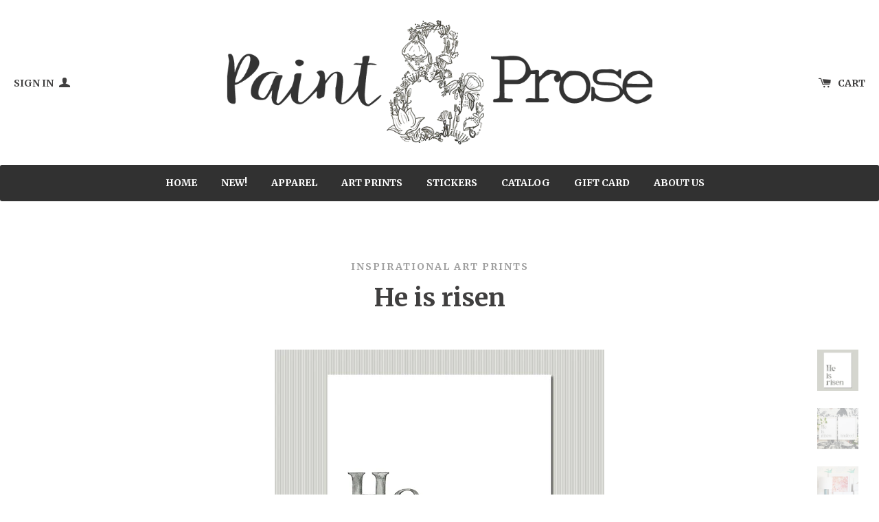

--- FILE ---
content_type: text/css
request_url: https://www.paintandprose.com/cdn/shop/t/2/assets/timber.scss.css?v=162615581618597330541700630654
body_size: 11634
content:
@font-face{font-family:icons;src:url(//www.paintandprose.com/cdn/shop/t/2/assets/icons.eot?v=116632864209456931881447036107);src:url(//www.paintandprose.com/cdn/shop/t/2/assets/icons.eot?v=116632864209456931881447036107#iefix) format("embedded-opentype"),url(//www.paintandprose.com/cdn/shop/t/2/assets/icons.woff?v=2555512151075777111447036107) format("woff"),url(//www.paintandprose.com/cdn/shop/t/2/assets/icons.ttf?v=38401741172385969231447036107) format("truetype"),url(//www.paintandprose.com/cdn/shop/t/2/assets/icons.svg?v=167286453819589656851447036107#timber-icons) format("svg");font-weight:400;font-style:normal}.clearfix{*zoom: 1}.clearfix:after{content:"";display:table;clear:both}*,input,:before,:after{-webkit-box-sizing:border-box;-moz-box-sizing:border-box;box-sizing:border-box}article,aside,details,figcaption,figure,footer,header,hgroup,main,nav,section,summary{display:block}audio,canvas,progress,video{display:inline-block;vertical-align:baseline}input[type=number]::-webkit-inner-spin-button,input[type=number]::-webkit-outer-spin-button{height:auto}input[type=search]::-webkit-search-cancel-button,input[type=search]::-webkit-search-decoration{-webkit-appearance:none}.grid,.grid--rev,.grid--full,.grid-uniform{*zoom: 1}.grid:after,.grid--rev:after,.grid--full:after,.grid-uniform:after{content:"";display:table;clear:both}.grid-item.clear{clear:both}.grid,.grid--rev,.grid--full,.grid-uniform{list-style:none;padding:0;margin:0 0 0 -24px}.grid-item{float:left;min-height:1px;padding-left:24px;vertical-align:top;width:100%;-webkit-box-sizing:border-box;-moz-box-sizing:border-box;box-sizing:border-box}.grid--rev{direction:rtl;text-align:left}.grid--rev>.grid-item{direction:ltr;text-align:left;float:right}.grid--full{margin-left:0}.grid--full>.grid-item{padding-left:0}.one-whole{width:100%}.one-half,.two-quarters,.three-sixths,.four-eighths,.five-tenths,.six-twelfths{width:50%}.one-third,.two-sixths,.four-twelfths{width:33.333%}.two-thirds,.four-sixths,.eight-twelfths{width:66.666%}.one-quarter,.two-eighths,.three-twelfths{width:25%}.three-quarters,.six-eighths,.nine-twelfths{width:75%}.one-fifth,.two-tenths{width:20%}.two-fifths,.four-tenths{width:40%}.three-fifths,.six-tenths{width:60%}.four-fifths,.eight-tenths{width:80%}.one-sixth,.two-twelfths{width:16.666%}.five-sixths,.ten-twelfths{width:83.333%}.one-eighth{width:12.5%}.three-eighths{width:37.5%}.five-eighths{width:62.5%}.seven-eighths{width:87.5%}.one-tenth{width:10%}.three-tenths{width:30%}.seven-tenths{width:70%}.nine-tenths{width:90%}.one-twelfth{width:8.333%}.five-twelfths{width:41.666%}.seven-twelfths{width:58.333%}.eleven-twelfths{width:91.666%}.show{display:block!important}.hide{display:none!important}.text-left{text-align:left!important}.text-right{text-align:right!important}.text-center{text-align:center!important}.left{float:left!important}.right{float:right!important}@media only screen and (max-width: 480px){.small--one-whole{width:100%}.small--one-half,.small--two-quarters,.small--three-sixths,.small--four-eighths,.small--five-tenths,.small--six-twelfths{width:50%}.small--one-third,.small--two-sixths,.small--four-twelfths{width:33.333%}.small--two-thirds,.small--four-sixths,.small--eight-twelfths{width:66.666%}.small--one-quarter,.small--two-eighths,.small--three-twelfths{width:25%}.small--three-quarters,.small--six-eighths,.small--nine-twelfths{width:75%}.small--one-fifth,.small--two-tenths{width:20%}.small--two-fifths,.small--four-tenths{width:40%}.small--three-fifths,.small--six-tenths{width:60%}.small--four-fifths,.small--eight-tenths{width:80%}.small--one-sixth,.small--two-twelfths{width:16.666%}.small--five-sixths,.small--ten-twelfths{width:83.333%}.small--one-eighth{width:12.5%}.small--three-eighths{width:37.5%}.small--five-eighths{width:62.5%}.small--seven-eighths{width:87.5%}.small--one-tenth{width:10%}.small--three-tenths{width:30%}.small--seven-tenths{width:70%}.small--nine-tenths{width:90%}.small--one-twelfth{width:8.333%}.small--five-twelfths{width:41.666%}.small--seven-twelfths{width:58.333%}.small--eleven-twelfths{width:91.666%}.small--show{display:block!important}.small--hide{display:none!important}.small--text-left{text-align:left!important}.small--text-right{text-align:right!important}.small--text-center{text-align:center!important}.small--left{float:left!important}.small--right{float:right!important}.grid-uniform .small--one-half:nth-child(odd),.grid-uniform .small--two-quarters:nth-child(odd),.grid-uniform .small--three-sixths:nth-child(odd),.grid-uniform .small--four-eighths:nth-child(odd),.grid-uniform .small--five-tenths:nth-child(odd),.grid-uniform .small--six-twelfths:nth-child(odd),.grid-uniform .small--one-third:nth-child(3n+1),.grid-uniform .small--two-sixths:nth-child(3n+1),.grid-uniform .small--four-twelfths:nth-child(3n+1),.grid-uniform .small--one-quarter:nth-child(4n+1),.grid-uniform .small--two-eighths:nth-child(4n+1),.grid-uniform .small--three-twelfths:nth-child(4n+1),.grid-uniform .small--one-fifth:nth-child(5n+1),.grid-uniform .small--two-tenths:nth-child(5n+1),.grid-uniform .small--one-sixth:nth-child(6n+1),.grid-uniform .small--two-twelfths:nth-child(6n+1),.grid-uniform .small--one-twelfth:nth-child(12n+1){clear:both}}@media only screen and (min-width: 481px) and (max-width: 768px){.medium--one-whole{width:100%}.medium--one-half,.medium--two-quarters,.medium--three-sixths,.medium--four-eighths,.medium--five-tenths,.medium--six-twelfths{width:50%}.medium--one-third,.medium--two-sixths,.medium--four-twelfths{width:33.333%}.medium--two-thirds,.medium--four-sixths,.medium--eight-twelfths{width:66.666%}.medium--one-quarter,.medium--two-eighths,.medium--three-twelfths{width:25%}.medium--three-quarters,.medium--six-eighths,.medium--nine-twelfths{width:75%}.medium--one-fifth,.medium--two-tenths{width:20%}.medium--two-fifths,.medium--four-tenths{width:40%}.medium--three-fifths,.medium--six-tenths{width:60%}.medium--four-fifths,.medium--eight-tenths{width:80%}.medium--one-sixth,.medium--two-twelfths{width:16.666%}.medium--five-sixths,.medium--ten-twelfths{width:83.333%}.medium--one-eighth{width:12.5%}.medium--three-eighths{width:37.5%}.medium--five-eighths{width:62.5%}.medium--seven-eighths{width:87.5%}.medium--one-tenth{width:10%}.medium--three-tenths{width:30%}.medium--seven-tenths{width:70%}.medium--nine-tenths{width:90%}.medium--one-twelfth{width:8.333%}.medium--five-twelfths{width:41.666%}.medium--seven-twelfths{width:58.333%}.medium--eleven-twelfths{width:91.666%}.medium--show{display:block!important}.medium--hide{display:none!important}.medium--text-left{text-align:left!important}.medium--text-right{text-align:right!important}.medium--text-center{text-align:center!important}.medium--left{float:left!important}.medium--right{float:right!important}.grid-uniform .medium--one-half:nth-child(odd),.grid-uniform .medium--two-quarters:nth-child(odd),.grid-uniform .medium--three-sixths:nth-child(odd),.grid-uniform .medium--four-eighths:nth-child(odd),.grid-uniform .medium--five-tenths:nth-child(odd),.grid-uniform .medium--six-twelfths:nth-child(odd),.grid-uniform .medium--one-third:nth-child(3n+1),.grid-uniform .medium--two-sixths:nth-child(3n+1),.grid-uniform .medium--four-twelfths:nth-child(3n+1),.grid-uniform .medium--one-quarter:nth-child(4n+1),.grid-uniform .medium--two-eighths:nth-child(4n+1),.grid-uniform .medium--three-twelfths:nth-child(4n+1),.grid-uniform .medium--one-fifth:nth-child(5n+1),.grid-uniform .medium--two-tenths:nth-child(5n+1),.grid-uniform .medium--one-sixth:nth-child(6n+1),.grid-uniform .medium--two-twelfths:nth-child(6n+1),.grid-uniform .medium--one-twelfth:nth-child(12n+1){clear:both}}@media only screen and (max-width: 768px){.medium-down--one-whole{width:100%}.medium-down--one-half,.medium-down--two-quarters,.medium-down--three-sixths,.medium-down--four-eighths,.medium-down--five-tenths,.medium-down--six-twelfths{width:50%}.medium-down--one-third,.medium-down--two-sixths,.medium-down--four-twelfths{width:33.333%}.medium-down--two-thirds,.medium-down--four-sixths,.medium-down--eight-twelfths{width:66.666%}.medium-down--one-quarter,.medium-down--two-eighths,.medium-down--three-twelfths{width:25%}.medium-down--three-quarters,.medium-down--six-eighths,.medium-down--nine-twelfths{width:75%}.medium-down--one-fifth,.medium-down--two-tenths{width:20%}.medium-down--two-fifths,.medium-down--four-tenths{width:40%}.medium-down--three-fifths,.medium-down--six-tenths{width:60%}.medium-down--four-fifths,.medium-down--eight-tenths{width:80%}.medium-down--one-sixth,.medium-down--two-twelfths{width:16.666%}.medium-down--five-sixths,.medium-down--ten-twelfths{width:83.333%}.medium-down--one-eighth{width:12.5%}.medium-down--three-eighths{width:37.5%}.medium-down--five-eighths{width:62.5%}.medium-down--seven-eighths{width:87.5%}.medium-down--one-tenth{width:10%}.medium-down--three-tenths{width:30%}.medium-down--seven-tenths{width:70%}.medium-down--nine-tenths{width:90%}.medium-down--one-twelfth{width:8.333%}.medium-down--five-twelfths{width:41.666%}.medium-down--seven-twelfths{width:58.333%}.medium-down--eleven-twelfths{width:91.666%}.medium-down--show{display:block!important}.medium-down--hide{display:none!important}.medium-down--text-left{text-align:left!important}.medium-down--text-right{text-align:right!important}.medium-down--text-center{text-align:center!important}.medium-down--left{float:left!important}.medium-down--right{float:right!important}.grid-uniform .medium-down--one-half:nth-child(odd),.grid-uniform .medium-down--two-quarters:nth-child(odd),.grid-uniform .medium-down--three-sixths:nth-child(odd),.grid-uniform .medium-down--four-eighths:nth-child(odd),.grid-uniform .medium-down--five-tenths:nth-child(odd),.grid-uniform .medium-down--six-twelfths:nth-child(odd),.grid-uniform .medium-down--one-third:nth-child(3n+1),.grid-uniform .medium-down--two-sixths:nth-child(3n+1),.grid-uniform .medium-down--four-twelfths:nth-child(3n+1),.grid-uniform .medium-down--one-quarter:nth-child(4n+1),.grid-uniform .medium-down--two-eighths:nth-child(4n+1),.grid-uniform .medium-down--three-twelfths:nth-child(4n+1),.grid-uniform .medium-down--one-fifth:nth-child(5n+1),.grid-uniform .medium-down--two-tenths:nth-child(5n+1),.grid-uniform .medium-down--one-sixth:nth-child(6n+1),.grid-uniform .medium-down--two-twelfths:nth-child(6n+1),.grid-uniform .medium-down--one-twelfth:nth-child(12n+1){clear:both}}@media only screen and (min-width: 769px){.large--one-whole{width:100%}.large--one-half,.large--two-quarters,.large--three-sixths,.large--four-eighths,.large--five-tenths,.large--six-twelfths{width:50%}.large--one-third,.large--two-sixths,.large--four-twelfths{width:33.333%}.large--two-thirds,.large--four-sixths,.large--eight-twelfths{width:66.666%}.large--one-quarter,.large--two-eighths,.large--three-twelfths{width:25%}.large--three-quarters,.large--six-eighths,.large--nine-twelfths{width:75%}.large--one-fifth,.large--two-tenths{width:20%}.large--two-fifths,.large--four-tenths{width:40%}.large--three-fifths,.large--six-tenths{width:60%}.large--four-fifths,.large--eight-tenths{width:80%}.large--one-sixth,.large--two-twelfths{width:16.666%}.large--five-sixths,.large--ten-twelfths{width:83.333%}.large--one-eighth{width:12.5%}.large--three-eighths{width:37.5%}.large--five-eighths{width:62.5%}.large--seven-eighths{width:87.5%}.large--one-tenth{width:10%}.large--three-tenths{width:30%}.large--seven-tenths{width:70%}.large--nine-tenths{width:90%}.large--one-twelfth{width:8.333%}.large--five-twelfths{width:41.666%}.large--seven-twelfths{width:58.333%}.large--eleven-twelfths{width:91.666%}.large--show{display:block!important}.large--hide{display:none!important}.large--text-left{text-align:left!important}.large--text-right{text-align:right!important}.large--text-center{text-align:center!important}.large--left{float:left!important}.large--right{float:right!important}.grid-uniform .large--one-half:nth-child(odd),.grid-uniform .large--two-quarters:nth-child(odd),.grid-uniform .large--three-sixths:nth-child(odd),.grid-uniform .large--four-eighths:nth-child(odd),.grid-uniform .large--five-tenths:nth-child(odd),.grid-uniform .large--six-twelfths:nth-child(odd),.grid-uniform .large--one-third:nth-child(3n+1),.grid-uniform .large--two-sixths:nth-child(3n+1),.grid-uniform .large--four-twelfths:nth-child(3n+1),.grid-uniform .large--one-quarter:nth-child(4n+1),.grid-uniform .large--two-eighths:nth-child(4n+1),.grid-uniform .large--three-twelfths:nth-child(4n+1),.grid-uniform .large--one-fifth:nth-child(5n+1),.grid-uniform .large--two-tenths:nth-child(5n+1),.grid-uniform .large--one-sixth:nth-child(6n+1),.grid-uniform .large--two-twelfths:nth-child(6n+1),.grid-uniform .large--one-twelfth:nth-child(12n+1){clear:both}}[class*=push--]{position:relative}.push--one-whole{left:100%}.push--one-half,.push--two-quarters,.push--three-sixths,.push--four-eighths,.push--five-tenths,.push--six-twelfths{left:50%}.push--one-third,.push--two-sixths,.push--four-twelfths{left:33.333%}.push--two-thirds,.push--four-sixths,.push--eight-twelfths{left:66.666%}.push--one-quarter,.push--two-eighths,.push--three-twelfths{left:25%}.push--three-quarters,.push--six-eighths,.push--nine-twelfths{left:75%}.push--one-fifth,.push--two-tenths{left:20%}.push--two-fifths,.push--four-tenths{left:40%}.push--three-fifths,.push--six-tenths{left:60%}.push--four-fifths,.push--eight-tenths{left:80%}.push--one-sixth,.push--two-twelfths{left:16.666%}.push--five-sixths,.push--ten-twelfths{left:83.333%}.push--one-eighth{left:12.5%}.push--three-eighths{left:37.5%}.push--five-eighths{left:62.5%}.push--seven-eighths{left:87.5%}.push--one-tenth{left:10%}.push--three-tenths{left:30%}.push--seven-tenths{left:70%}.push--nine-tenths{left:90%}.push--one-twelfth{left:8.333%}.push--five-twelfths{left:41.666%}.push--seven-twelfths{left:58.333%}.push--eleven-twelfths{left:91.666%}@media only screen and (min-width: 481px) and (max-width: 768px){.push--medium--one-whole{left:100%}.push--medium--one-half,.push--medium--two-quarters,.push--medium--three-sixths,.push--medium--four-eighths,.push--medium--five-tenths,.push--medium--six-twelfths{left:50%}.push--medium--one-third,.push--medium--two-sixths,.push--medium--four-twelfths{left:33.333%}.push--medium--two-thirds,.push--medium--four-sixths,.push--medium--eight-twelfths{left:66.666%}.push--medium--one-quarter,.push--medium--two-eighths,.push--medium--three-twelfths{left:25%}.push--medium--three-quarters,.push--medium--six-eighths,.push--medium--nine-twelfths{left:75%}.push--medium--one-fifth,.push--medium--two-tenths{left:20%}.push--medium--two-fifths,.push--medium--four-tenths{left:40%}.push--medium--three-fifths,.push--medium--six-tenths{left:60%}.push--medium--four-fifths,.push--medium--eight-tenths{left:80%}.push--medium--one-sixth,.push--medium--two-twelfths{left:16.666%}.push--medium--five-sixths,.push--medium--ten-twelfths{left:83.333%}.push--medium--one-eighth{left:12.5%}.push--medium--three-eighths{left:37.5%}.push--medium--five-eighths{left:62.5%}.push--medium--seven-eighths{left:87.5%}.push--medium--one-tenth{left:10%}.push--medium--three-tenths{left:30%}.push--medium--seven-tenths{left:70%}.push--medium--nine-tenths{left:90%}.push--medium--one-twelfth{left:8.333%}.push--medium--five-twelfths{left:41.666%}.push--medium--seven-twelfths{left:58.333%}.push--medium--eleven-twelfths{left:91.666%}}@media only screen and (max-width: 768px){.push--medium-down--one-whole{left:100%}.push--medium-down--one-half,.push--medium-down--two-quarters,.push--medium-down--three-sixths,.push--medium-down--four-eighths,.push--medium-down--five-tenths,.push--medium-down--six-twelfths{left:50%}.push--medium-down--one-third,.push--medium-down--two-sixths,.push--medium-down--four-twelfths{left:33.333%}.push--medium-down--two-thirds,.push--medium-down--four-sixths,.push--medium-down--eight-twelfths{left:66.666%}.push--medium-down--one-quarter,.push--medium-down--two-eighths,.push--medium-down--three-twelfths{left:25%}.push--medium-down--three-quarters,.push--medium-down--six-eighths,.push--medium-down--nine-twelfths{left:75%}.push--medium-down--one-fifth,.push--medium-down--two-tenths{left:20%}.push--medium-down--two-fifths,.push--medium-down--four-tenths{left:40%}.push--medium-down--three-fifths,.push--medium-down--six-tenths{left:60%}.push--medium-down--four-fifths,.push--medium-down--eight-tenths{left:80%}.push--medium-down--one-sixth,.push--medium-down--two-twelfths{left:16.666%}.push--medium-down--five-sixths,.push--medium-down--ten-twelfths{left:83.333%}.push--medium-down--one-eighth{left:12.5%}.push--medium-down--three-eighths{left:37.5%}.push--medium-down--five-eighths{left:62.5%}.push--medium-down--seven-eighths{left:87.5%}.push--medium-down--one-tenth{left:10%}.push--medium-down--three-tenths{left:30%}.push--medium-down--seven-tenths{left:70%}.push--medium-down--nine-tenths{left:90%}.push--medium-down--one-twelfth{left:8.333%}.push--medium-down--five-twelfths{left:41.666%}.push--medium-down--seven-twelfths{left:58.333%}.push--medium-down--eleven-twelfths{left:91.666%}}@media only screen and (min-width: 769px){.push--large--one-whole{left:100%}.push--large--one-half,.push--large--two-quarters,.push--large--three-sixths,.push--large--four-eighths,.push--large--five-tenths,.push--large--six-twelfths{left:50%}.push--large--one-third,.push--large--two-sixths,.push--large--four-twelfths{left:33.333%}.push--large--two-thirds,.push--large--four-sixths,.push--large--eight-twelfths{left:66.666%}.push--large--one-quarter,.push--large--two-eighths,.push--large--three-twelfths{left:25%}.push--large--three-quarters,.push--large--six-eighths,.push--large--nine-twelfths{left:75%}.push--large--one-fifth,.push--large--two-tenths{left:20%}.push--large--two-fifths,.push--large--four-tenths{left:40%}.push--large--three-fifths,.push--large--six-tenths{left:60%}.push--large--four-fifths,.push--large--eight-tenths{left:80%}.push--large--one-sixth,.push--large--two-twelfths{left:16.666%}.push--large--five-sixths,.push--large--ten-twelfths{left:83.333%}.push--large--one-eighth{left:12.5%}.push--large--three-eighths{left:37.5%}.push--large--five-eighths{left:62.5%}.push--large--seven-eighths{left:87.5%}.push--large--one-tenth{left:10%}.push--large--three-tenths{left:30%}.push--large--seven-tenths{left:70%}.push--large--nine-tenths{left:90%}.push--large--one-twelfth{left:8.333%}.push--large--five-twelfths{left:41.666%}.push--large--seven-twelfths{left:58.333%}.push--large--eleven-twelfths{left:91.666%}}html,body{padding:0;margin:0}html,body{background-color:#fff}.wrapper{*zoom: 1;max-width:100%;margin:0 auto;padding:0 25px}.wrapper:after{content:"";display:table;clear:both}.main-content{display:block;margin-top:80px}.attached-slider .main-content{margin-top:0}.left{float:left}.right{float:right}.text-center{text-align:center}.text-right{text-align:right}.hidden{display:none}@media screen and (min-width: 480px){.visible--small{display:none}}.display-table{display:table;table-layout:fixed;width:100%}.display-table-cell{display:table-cell;vertical-align:middle;float:none}@media screen and (min-width: 769px){.large--display-table{display:table;table-layout:fixed;width:100%}.large--display-table-cell{display:table-cell;vertical-align:middle;float:none}}.visually-hidden,.supports-fontface .icon-fallback-text .fallback-text{position:absolute;overflow:hidden;clip:rect(0 0 0 0);height:1px;width:1px;margin:-1px;padding:0;border:0}body,input,textarea,button,select{font-size:17px;line-height:1.6;font-family:Lato,HelveticaNeue,Helvetica Neue,sans-serif;color:#696969;font-weight:300;-webkit-font-smoothing:antialiased;-webkit-text-size-adjust:100%}h1,.h1,h2,.h2,h3,.h3,h4,.h4,h5,.h5,h6,.h6{font-family:Merriweather,HelveticaNeue,Helvetica Neue,sans-serif;font-weight:700;color:#403f3f;margin:0 0 .5em;line-height:1.4}h1 a,.h1 a,h2 a,.h2 a,h3 a,.h3 a,h4 a,.h4 a,h5 a,.h5 a,h6 a,.h6 a{color:inherit;text-decoration:none;font-weight:inherit}h1 a:hover,.h1 a:hover,h1 a:active,.h1 a:active,h1 a:focus,.h1 a:focus,h2 a:hover,.h2 a:hover,h2 a:active,.h2 a:active,h2 a:focus,.h2 a:focus,h3 a:hover,.h3 a:hover,h3 a:active,.h3 a:active,h3 a:focus,.h3 a:focus,h4 a:hover,.h4 a:hover,h4 a:active,.h4 a:active,h4 a:focus,.h4 a:focus,h5 a:hover,.h5 a:hover,h5 a:active,.h5 a:active,h5 a:focus,.h5 a:focus,h6 a:hover,.h6 a:hover,h6 a:active,.h6 a:active,h6 a:focus,.h6 a:focus{color:inherit}h1,.h1{font-size:2.17647em}h2,.h2{font-size:1.64884em}h3,.h3{font-size:1.29552em}h4,.h4{font-size:1.17647em}h5,.h5{font-size:.9422em}h6,.h6{font-size:.82442em}p{margin:0 0 12.5px}p img{margin:0}em{font-style:italic}b,strong{font-weight:700}small{font-size:80%}sup,sub{position:relative;font-size:80%;vertical-align:baseline}sup{top:-.2em}sub{bottom:-.2em}blockquote{font-size:1.35294em;line-height:1.45;margin:0;padding:12.5px 0;text-align:center}blockquote:before,blockquote:after{content:"";display:block;margin:25px auto;width:70%;border-top:1px solid #ebebeb}blockquote:before{margin-top:0}blockquote p{margin-bottom:0;color:#403f3f;font-family:Merriweather,HelveticaNeue,Helvetica Neue,sans-serif}blockquote p+cite{margin-top:12.5px}blockquote cite{display:block;font-size:.75em}blockquote cite:before{content:"\2014  "}code,pre{background-color:#faf7f5;font-family:Consolas,monospace;font-size:1em;border:0 none;padding:0 2px;color:#51ab62}pre{overflow:auto;padding:12.5px;margin:0 0 25px}hr{clear:both;border-top:solid #ebebeb;border-width:1px 0 0;margin:50px 0;height:0}hr.hr--small{margin:12.5px 0}hr.hr--clear{border-top-color:transparent}hr.hr--large{margin-top:50px}hr.hr--narrow{width:70%;margin:50px auto;max-width:360px}hr.hr--header{margin:0}.section-header{margin-bottom:50px;text-align:center}.section-header--sub{margin-top:50px;margin-bottom:0}@media screen and (min-width: 769px){.section-header{display:table;width:100%}.section-header--title{margin-bottom:10px}.section-header--left{display:table-cell;vertical-align:middle;margin-bottom:0}.section-header--left h1,.section-header--left .h1,.section-header--left h2,.section-header--left .h2,.section-header--left h3,.section-header--left .h3,.section-header--left h4,.section-header--left .h4{margin-bottom:0}.section-header--right{display:table-cell;vertical-align:middle;text-align:right;width:335px}}@media screen and (min-width: 769px) and (max-width: 768px){.section-header--right{margin-bottom:25px}}.section-header--right .form-horizontal,.section-header--right .collection-view{display:inline-block;vertical-align:middle}@media screen and (min-width: 481px){.section-header--right label+select,.section-header--right .collection-view{margin-left:12.5px}}.collection-view{display:inline-block;border:1px solid #ebebeb;border-radius:3px;padding:11px;height:37px}.lt-ie9 .collection-view{display:none}@media screen and (min-width: 769px){.collection-view{display:inline-block}}.collection-view a{display:block;float:left;opacity:.7;cursor:pointer}.collection-view a+a{margin-left:10px}.collection-view a.collection-view--active{opacity:1;cursor:default}.collection-view img{display:block;opacity:inherit}.rte{margin-bottom:12.5px}.rte img{max-width:100%;height:auto}.rte>div{margin-bottom:12.5px}.rte h1,.rte .h1,.rte h2,.rte .h2,.rte h3,.rte .h3,.rte h4,.rte .h4,.rte h5,.rte .h5,.rte h6,.rte .h6{margin-top:2em;margin-bottom:1em;text-align:center}.rte h1:first-child,.rte .h1:first-child,.rte h2:first-child,.rte .h2:first-child,.rte h3:first-child,.rte .h3:first-child,.rte h4:first-child,.rte .h4:first-child,.rte h5:first-child,.rte .h5:first-child,.rte h6:first-child,.rte .h6:first-child{margin-top:0}.rte h4,.rte .h4{text-transform:uppercase;font-size:.82353em;color:#a1a1a1;letter-spacing:2px}.rte ul ul{list-style:circle outside}.rte ul,.rte ol{margin-left:55px}.rte li{margin-bottom:.4em}.rte p{margin-bottom:25px}.rte blockquote p{margin:0 -25px}.rte table{table-layout:fixed}.feature-homepage-content .rte{margin-bottom:50px}@media screen and (max-width: 480px){.rte blockquote p{margin:0}}@media screen and (min-width: 480px){.rte table{width:110%;margin-left:-25px}.rte td:first-child,.rte th:first-child{padding-left:23px}.rte .banner-img{width:120%;max-width:120%;margin-left:-10%;margin-right:-10%}.rte img:not([style]){display:block;margin:0 auto}.rte img[style="float: right;"]{margin:0 -30px 30px 30px}.rte img[style="float: left;"]{margin:0 30px 30px -30px}}.rte--header{margin:25px 0}a{color:#47bdae;text-decoration:none;background:transparent}a:hover,a:focus{color:#7fd1c7}button{overflow:visible}button[disabled],html input[disabled]{cursor:default}.btn,.btn-secondary,input.btn-secondary,input[type=submit]{display:inline-block;padding:10px 20px;margin:0;line-height:1.42;font-weight:700;font-family:Merriweather,HelveticaNeue,Helvetica Neue,sans-serif;font-size:14px;text-decoration:none;text-align:center;vertical-align:middle;white-space:nowrap;cursor:pointer;border:1px solid transparent;-webkit-user-select:none;-moz-user-select:none;-ms-user-select:none;-o-user-select:none;user-select:none;-webkit-appearance:none;-moz-appearance:none;border-radius:3px;-webkit-transition:background-color .2s ease-out;-moz-transition:background-color .2s ease-out;-ms-transition:background-color .2s ease-out;-o-transition:background-color .2s ease-out;transition:background-color .2s ease-out;text-transform:uppercase;background-color:#47bdae;color:#fff}.btn.btn--small,.btn--small.btn-secondary,input.btn--small[type=submit]{padding:4px 5px;font-size:14px}.btn.btn--full,.btn--full.btn-secondary,input.btn--full[type=submit]{width:100%}.btn:hover,.btn-secondary:hover,input[type=submit]:hover{background-color:#379a8d;color:#fff;-webkit-transition:background-color .05s ease-in;-moz-transition:background-color .05s ease-in;-ms-transition:background-color .05s ease-in;-o-transition:background-color .05s ease-in;transition:background-color .05s ease-in}.btn:active,.btn-secondary:active,input[type=submit]:active,.btn:focus,.btn-secondary:focus,input[type=submit]:focus{background-color:#2a746b;color:#fff}.btn[disabled],[disabled].btn-secondary,input[disabled][type=submit],.btn.disabled,.disabled.btn-secondary,input.disabled[type=submit]{cursor:default;color:#b6b6b6;background-color:#f6f6f6}.btn-link{background:none;border:none;margin:0;padding:0}.btn-secondary,input.btn-secondary{background-color:#f0f0f0;color:#696969}.btn-secondary:hover,input.btn-secondary:hover{background-color:#d6d6d6;color:#696969}.btn-secondary:active,.btn-secondary:focus,input.btn-secondary:active,input.btn-secondary:focus{background-color:#bdbdbd;color:#696969}.text-link{display:inline;border:0 none;background:none;padding:0;margin:0}ul,ol{margin:0 0 25px;padding:0}ul{list-style:none outside}ol{list-style:decimal}ul ul,ul ol,ol ol,ol ul{margin:4px 0 5px 20px}li{margin-bottom:.25em}ol,ul.square,.rte ul ul ul,ul.disc,.rte ul{margin-left:50px}ul.square,.rte ul ul ul{list-style:square outside}ul.disc,.rte ul{list-style:disc outside}ol.alpha{list-style:lower-alpha outside}.inline-list li{display:inline-block;margin-bottom:0}table{border-collapse:collapse;border-spacing:0;margin:25px 0}table.full{width:100%;margin-bottom:1em}th,.table-header{color:#403f3f;font-family:Merriweather,HelveticaNeue,Helvetica Neue,sans-serif;font-weight:700;font-size:14px;text-transform:uppercase}th,td{text-align:left;padding:12.5px;border:1px solid #ebebeb}.media,.media-flex{overflow:hidden;_overflow:visible;zoom:1}.media-img{float:left;margin-right:25px}.media-img-right{float:right;margin-left:25px}.media-img img,.media-img-right img{display:block}img{border:0 none}svg:not(:root){overflow:hidden}img.auto,.grid-item img,.grid-item iframe{max-width:100%}.video-wrapper{position:relative;overflow:hidden;max-width:100%;padding-bottom:56.25%;height:0;height:auto}.video-wrapper iframe{position:absolute;top:0;left:0;width:100%;height:100%}form{margin-bottom:25px}input,textarea,button,select{font-size:1em}button,input[type=text],input[type=search],input[type=password],input[type=email],input[type=file],input[type=number],input[type=tel],input[type=submit],textarea{-webkit-appearance:none;-moz-appearance:none}input,textarea,select,fieldset{border-radius:3px;max-width:100%}input.input-full,textarea.input-full,select.input-full,fieldset.input-full{width:100%}input,select,textarea{padding:9px 12px;line-height:1.42}fieldset{border:1px solid #ebebeb;padding:12.5px}legend{border:0;padding:0}optgroup{font-weight:700}input{display:inline-block;width:auto}button,input[type=submit]{cursor:pointer}input[type=text],input[type=search],input[type=password],input[type=email],input[type=file],input[type=number],input[type=tel],textarea,select{border:1px solid #ebebeb;width:100%;max-width:100%;display:block;margin:0 0 2.4em;background-color:transparent;-webkit-transition:border-color .2s ease-out;-moz-transition:border-color .2s ease-out;-ms-transition:border-color .2s ease-out;-o-transition:border-color .2s ease-out;transition:border-color .2s ease-out}input[type=text]:focus,input[type=text]:hover,input[type=search]:focus,input[type=search]:hover,input[type=password]:focus,input[type=password]:hover,input[type=email]:focus,input[type=email]:hover,input[type=file]:focus,input[type=file]:hover,input[type=number]:focus,input[type=number]:hover,input[type=tel]:focus,input[type=tel]:hover,textarea:focus,textarea:hover,select:focus,select:hover{border:1px solid #c5c5c5;-webkit-transition:border-color .05s ease-in;-moz-transition:border-color .05s ease-in;-ms-transition:border-color .05s ease-in;-o-transition:border-color .05s ease-in;transition:border-color .05s ease-in}input[type=text][disabled],input[type=text].disabled,input[type=search][disabled],input[type=search].disabled,input[type=password][disabled],input[type=password].disabled,input[type=email][disabled],input[type=email].disabled,input[type=file][disabled],input[type=file].disabled,input[type=number][disabled],input[type=number].disabled,input[type=tel][disabled],input[type=tel].disabled,textarea[disabled],textarea.disabled,select[disabled],select.disabled{cursor:default;background-color:#f6f6f6;border-color:#b6b6b6}textarea{min-height:100px}input[type=checkbox],input[type=radio]{display:inline;margin:0;padding:0}select{-webkit-appearance:none;-moz-appearance:none;appearance:none;background-position:right center;background-image:url(//www.paintandprose.com/cdn/shop/t/2/assets/ico-select.svg?v=76016533029448931801447036109);background-repeat:no-repeat;background-position:right 10px center;background-color:transparent;padding-right:28px;text-indent:.01px;text-overflow:"";cursor:pointer}.ie9 select,.lt-ie9 select{padding-right:10px;background-image:none}select::-ms-expand{display:none}label,legend,.label{display:block;margin-bottom:6px;font-weight:700;font-family:Merriweather,HelveticaNeue,Helvetica Neue,sans-serif;color:#403f3f}label.inline,legend.inline,.label.inline{display:inline}.form-horizontal label.hidden-label,label.hidden-label,.form-horizontal legend.hidden-label,legend.hidden-label,.form-horizontal .label.hidden-label,.label.hidden-label{height:0;width:0;margin-bottom:0;overflow:hidden}.ie9 .form-horizontal label.hidden-label,.lt-ie9 .form-horizontal label.hidden-label,.ie9 label.hidden-label,.lt-ie9 label.hidden-label,.ie9 .form-horizontal legend.hidden-label,.lt-ie9 .form-horizontal legend.hidden-label,.ie9 legend.hidden-label,.lt-ie9 legend.hidden-label,.ie9 .form-horizontal .label.hidden-label,.lt-ie9 .form-horizontal .label.hidden-label,.ie9 .label.hidden-label,.lt-ie9 .label.hidden-label{height:auto;margin-bottom:2px;overflow:visible}input[type=checkbox]+label,input[type=radio]+label{font-weight:400}label[for]{cursor:pointer}.label-hint{color:#999}form.form-horizontal,.form-horizontal{margin-bottom:0}form.form-horizontal input[type=text],form.form-horizontal input[type=search],form.form-horizontal input[type=password],form.form-horizontal input[type=email],form.form-horizontal input[type=file],form.form-horizontal input[type=number],form.form-horizontal input[type=tel],form.form-horizontal textarea,form.form-horizontal select,form.form-horizontal label,.form-horizontal input[type=text],.form-horizontal input[type=search],.form-horizontal input[type=password],.form-horizontal input[type=email],.form-horizontal input[type=file],.form-horizontal input[type=number],.form-horizontal input[type=tel],.form-horizontal textarea,.form-horizontal select,.form-horizontal label{display:inline-block;margin-bottom:0;width:auto}input[type=text].error,input[type=search].error,input[type=password].error,input[type=email].error,input[type=file].error,input[type=number].error,input[type=tel].error,textarea.error{border-color:#c14949;background-color:#fff;color:#c14949}label.error{color:#c14949}.input-group{position:relative;display:table;border-collapse:separate}.input-group .input-group-field:first-child,.input-group .input-group-btn:first-child,.input-group .input-group-btn:first-child>.btn,.input-group .input-group-btn:first-child>.btn-secondary,.input-group .input-group-btn:first-child>input[type=submit],.input-group input[type=hidden]:first-child+.input-group-field,.input-group input[type=hidden]:first-child+.input-group-btn>.btn,.input-group input[type=hidden]:first-child+.input-group-btn>.btn-secondary,.input-group input[type=hidden]:first-child+.input-group-btn>input[type=submit]{border-radius:3px 0 0 3px}.input-group .input-group-field:last-child,.input-group .input-group-btn:last-child>.btn,.input-group .input-group-btn:last-child>.btn-secondary,.input-group .input-group-btn:last-child>input[type=submit]{border-radius:0 3px 3px 0}.input-group input::-moz-focus-inner{border:0;padding:0;margin-top:-1px;margin-bottom:-1px}.input-group-field,.input-group-btn{display:table-cell;vertical-align:middle;margin:0}.input-group .btn,.input-group .btn-secondary,.input-group input[type=submit],.input-group .input-group-field{height:37px}.input-group .input-group-field{width:100%;margin-bottom:0}.input-group-btn{position:relative;white-space:nowrap;width:1%;padding:0}.input-group-btn .btn,.input-group-btn .btn-secondary,.input-group-btn input[type=submit]{padding:8px 10px}.form-spacer{margin:0 12.5px}.icon-fallback-text .icon{display:none}.supports-fontface .icon-fallback-text .icon{display:inline-block}.icon:before{display:none}.supports-fontface .icon:before{display:inline;font-family:icons;text-decoration:none;speak:none;font-style:normal;font-weight:400;font-variant:normal;text-transform:none;line-height:1;-webkit-font-smoothing:antialiased;-moz-osx-font-smoothing:grayscale}.icon-american_express:before{content:"A"}.icon-arrow-down:before{content:"a"}.icon-arrow-left:before{content:"e"}.icon-arrow-long-left:before{content:"\e601"}.icon-arrow-long-right:before{content:"\e602"}.icon-arrow-right:before{content:"b"}.icon-bitcoin:before{content:"B"}.icon-cart:before{content:"\e603"}.icon-check:before{content:"\e604"}.icon-cirrus:before{content:"C"}.icon-diners_club:before{content:"c"}.icon-discover:before{content:"D"}.icon-dankort:before{content:"d"}.icon-facebook:before{content:"f"}.icon-fancy:before{content:"F"}.icon-google:before{content:"g"}.icon-google_wallet:before{content:"G"}.icon-instagram:before{content:"i"}.icon-interac:before{content:"I"}.icon-jcb:before{content:"J"}.icon-maestro:before{content:"m"}.icon-master:before{content:"M"}.icon-menu:before{content:"\e609"}.icon-note:before{content:"\e605"}.icon-paypal:before{content:"P"}.icon-pinterest:before{content:"p"}.icon-rss:before{content:"\e600"}.icon-search:before{content:"s"}.icon-stripe:before{content:"S"}.icon-tumblr:before{content:"t"}.icon-twitter:before{content:"T"}.icon-user:before{content:"\e606"}.icon-vimeo:before{content:"v"}.icon-visa:before{content:"V"}.icon-warning:before{content:"\e607"}.icon-error:before{content:"\e608"}.icon-x:before{content:"x"}.icon-youtube:before{content:"y"}.payment-icons{-webkit-user-select:none;-moz-user-select:none;-ms-user-select:none;-o-user-select:none;user-select:none;cursor:default}.payment-icons li{margin:0 6.25px 6.25px;color:#565554;cursor:default}.payment-icons .icon{font-size:30px;line-height:30px}.payment-icons .fallback-text{text-transform:capitalize}.social-icons li{margin:0 10px 12px;vertical-align:middle}@media screen and (min-width: 481px){.social-icons li{margin-left:0}}.social-icons li .icon{font-size:30px;line-height:26px}.social-icons li a{color:#47bdae;-webkit-transition:color .2s ease-out;-moz-transition:color .2s ease-out;-ms-transition:color .2s ease-out;-o-transition:color .2s ease-out;transition:color .2s ease-out}.social-icons li a:hover{color:#379a8d;-webkit-transition:color .05s ease-in;-moz-transition:color .05s ease-in;-ms-transition:color .05s ease-in;-o-transition:color .05s ease-in;transition:color .05s ease-in}.item-social-sharing{padding-top:30px}.social-sharing{font-family:HelveticaNeue,Helvetica Neue,Helvetica,Arial,sans-serif;padding-top:12.5px}.social-sharing a{display:inline-block;color:#696969;border-radius:4px;margin:0 10px 10px 0;line-height:22px;text-decoration:none;border:1px #ebebeb solid}.social-sharing a:hover,.social-sharing a:focus{color:#4f4f4f}.social-sharing span{display:inline-block;vertical-align:top;height:22px;line-height:22px}.social-sharing .icon{padding:0 5px 0 10px}.social-sharing .icon:before{line-height:22px}.social-sharing .icon-facebook{color:#3b5998}.social-sharing .icon-facebook:hover{color:#2d4373}.social-sharing .icon-twitter{color:#00aced}.social-sharing .icon-twitter:hover{color:#0087ba}.social-sharing .icon-pinterest{color:#cb2027}.social-sharing .icon-pinterest:hover{color:#9f191f}.social-sharing .icon-fancy{color:#4999dc}.social-sharing .icon-fancy:hover{color:#2780cb}.social-sharing .icon-google{color:#dd4b39}.social-sharing .icon-google:hover{color:#c23321}.share-title{font-weight:300;font-size:.70588em;padding-right:10px}.share-product{border:1px solid #ebebeb;border-radius:3px}.share-count{position:relative;padding:0 8px;margin-right:-2px;font-size:.82353em;line-height:20px;color:#696969;border-left:1px solid #ebebeb;border-radius:0 2px 2px 0;opacity:0;-webkit-transition:opacity .2s ease-in;-moz-transition:opacity .2s ease-in;-ms-transition:opacity .2s ease-in;-o-transition:opacity .2s ease-in;transition:opacity .2s ease-in}.share-count.is-loaded{opacity:1}.share-count:before,.share-count:after{content:"";display:block;position:absolute;top:50%;margin-top:-6px;width:0;height:0;border-top:6px solid transparent;border-bottom:6px solid transparent;border-right:6px solid}.share-count:before{left:-6px;border-right-color:#ebebeb}.share-count:after{left:-5px;border-right-color:#fff}a:hover .share-count,a:focus .share-count{background-color:#f5f5f5}a:hover .share-count:after,a:focus .share-count:after{border-right-color:#f5f5f5}.pagination{margin-bottom:1em}.pagination-custom{display:inline-block;padding-left:0;margin:50px 0 25px;border-radius:3px}.pagination-custom.pagination-custom--blog{margin-top:20px}.pagination-custom>li{display:inline}.pagination-custom>li>a,.pagination-custom>li>span{font-family:Merriweather,HelveticaNeue,Helvetica Neue,sans-serif;font-weight:700;color:#696969;font-size:.76471em;position:relative;float:left;margin:5px 25px 0 0;line-height:1.42;text-decoration:none}.pagination-custom>li:first-child>span,.pagination-custom>li:first-child>a,.pagination-custom>li:last-child>span,.pagination-custom>li:last-child>a{padding:0;margin-top:2px;width:24px;height:24px;border-radius:12px;background-color:#47bdae;color:#fff;border:1px solid transparent;-webkit-transition:background-color .2s ease-out;-moz-transition:background-color .2s ease-out;-ms-transition:background-color .2s ease-out;-o-transition:background-color .2s ease-out;transition:background-color .2s ease-out}.pagination-custom>li:first-child>span:hover,.pagination-custom>li:first-child>a:hover,.pagination-custom>li:last-child>span:hover,.pagination-custom>li:last-child>a:hover{background-color:#379a8d;-webkit-transition:background-color .05s ease-in;-moz-transition:background-color .05s ease-in;-ms-transition:background-color .05s ease-in;-o-transition:background-color .05s ease-in;transition:background-color .05s ease-in}.pagination-custom>li:first-child .icon,.pagination-custom>li:last-child .icon{padding-top:2px}.pagination-custom>li:first-child.disabled>span,.pagination-custom>li:first-child.disabled>a,.pagination-custom>li:last-child.disabled>span,.pagination-custom>li:last-child.disabled>a{background-color:transparent;border:1px solid #a1a1a1;color:#a1a1a1}.pagination-custom>li:last-child>span,.pagination-custom>li:last-child>a{margin-right:0}.pagination-custom>.active>a,.pagination-custom>.active>span,.pagination-custom>.active>a:hover,.pagination-custom>.active>span:hover,.pagination-custom>.active>a:focus,.pagination-custom>.active>span:focus{z-index:2;cursor:default;color:#a1a1a1}.pagination-custom>.disabled>span,.pagination-custom>.disabled>a,.pagination-custom>.disabled>a:hover,.pagination-custom>.disabled>a:focus{color:#999;cursor:not-allowed}.pagination-custom-sm>li>a,.pagination-custom-sm>li>span{padding:5px 10px;font-size:.70588em}.site-header{padding:12.5px 0;color:#403f3f}.site-header a,.site-header .btn-link{font-family:Merriweather,HelveticaNeue,Helvetica Neue,sans-serif;text-decoration:none;color:#403f3f;font-size:14px;text-transform:uppercase}.site-header a:hover,.site-header a:focus,.site-header .btn-link:hover,.site-header .btn-link:focus{opacity:.7}.site-header .grid-item{padding-left:0}.site-header .wrapper{padding:0 20px}@media screen and (max-width: 480px){.site-header .wrapper{margin:0 auto}}.header-logo{text-align:center;margin:0 auto 12.5px;max-width:800px}@media screen and (min-width: 769px){.header-logo{margin-bottom:0}}.header-logo a{font-size:37px;font-family:Merriweather,HelveticaNeue,Helvetica Neue,sans-serif;font-weight:700;text-transform:none}.header-logo a,.header-logo a:hover,.header-logo a:focus{text-decoration:none}.header-logo a,.header-logo img{display:block}.header-logo img{margin:0 auto}.site-header--text-links{margin-bottom:0}.header-cart-wrapper{text-align:right}.cart-icon-wrapper{position:relative;margin-right:7px}.cart-count{background-color:#47bdae;color:#fff;width:16px;height:16px;font-size:.58824em;text-align:center;border-radius:8px;position:absolute;left:9px;top:-10px;line-height:16px}.cart-count.hidden-count{display:none}.header-login-wrapper .icon{padding-left:5px;color:#403f3f;font-size:14px}@media screen and (min-width: 480px){.site-header{padding:25px 0}.site-header .grid,.site-header .grid--rev,.site-header .grid--full{display:table;table-layout:fixed;width:100%}.site-header .grid>.grid-item,.site-header .grid--rev>.grid-item,.site-header .grid--full>.grid-item{float:none;display:table-cell;vertical-align:middle}}@media screen and (max-width: 480px){.site-header{position:relative;padding-top:0}.site-header hr{margin:0}.site-header .wrapper{padding:0}.site-header .mobile-nav-bar__link{font-size:.88235em}.site-header .mobile-nav__item{border-top:5px solid #47bdae;padding:12px 17px}.site-header .icon-cart,.site-header .icon-menu{position:relative;top:1px;font-size:1em;margin:0 3px}.cart-count{width:20px;height:20px;border-radius:10px;left:17px;line-height:20px}.mobile-nav--sticky{overflow:hidden;padding:0}.mobile-nav--sticky.sticky,.mobile-nav--sticky.unsticky{background:#fff;position:fixed;top:0;left:0;right:0;z-index:10;box-shadow:0 0 4px #0003}.mobile-nav--sticky.sticky~.header-logo-wrapper,.mobile-nav--sticky.unsticky~.header-logo-wrapper{position:absolute;bottom:0;left:0;padding-bottom:12px}.mobile-nav--sticky.sticky{height:58px;-webkit-transform:translate3d(0px,0,0);-moz-transform:translate3d(0px,0,0);-ms-transform:translate3d(0px,0,0);-o-transform:translate3d(0px,0,0);transform:translateZ(0);-webkit-transition:all .3s ease;-moz-transition:all .3s ease;-ms-transition:all .3s ease;-o-transition:all .3s ease;transition:all .3s ease}.mobile-nav--sticky.unsticky{height:0;-webkit-transform:translate3d(0px,-58px,0);-moz-transform:translate3d(0px,-58px,0);-ms-transform:translate3d(0px,-58px,0);-o-transform:translate3d(0px,-58px,0);transform:translate3d(0,-58px,0);-webkit-transition:all .3s ease;-moz-transition:all .3s ease;-ms-transition:all .3s ease;-o-transition:all .3s ease;transition:all .3s ease}}.search-bar{max-width:50%;min-width:250px;margin:0 auto}.nav-bar{top:110%;bottom:0;left:0;right:0;background-color:#313131;font-family:Merriweather,HelveticaNeue,Helvetica Neue,sans-serif;text-transform:uppercase}.nav-bar a{color:#fff}.nav-bar li{margin:0}.site-nav{margin:0;font-size:14px;cursor:default;text-align:center}.site-nav li{margin:0;display:block}.site-nav>li{position:relative;display:inline-block}.site-nav a{display:block;text-decoration:none;padding:0 16px;line-height:53px;white-space:nowrap}.site-nav .customer-navlink{color:#fff;background-color:#575757;border-bottom:0;border-top:1px solid #3e3e3e;margin-top:-1px}@media screen and (max-width: 480px){.nav-bar{background-color:#333;margin:0 auto;position:fixed;z-index:2000;-webkit-transition:all .6s cubic-bezier(.47,.5,0,.95);-moz-transition:all .6s cubic-bezier(.47,.5,0,.95);-ms-transition:all .6s cubic-bezier(.47,.5,0,.95);-o-transition:all .6s cubic-bezier(.47,.5,0,.95);transition:all .6s cubic-bezier(.47,.5,0,.95)}.show-nav .nav-bar{bottom:0;top:58px;max-height:100%;overflow-y:scroll;-webkit-overflow-scrolling:touch;-webkit-transition:all .45s cubic-bezier(.47,0,0,.95);-moz-transition:all .45s cubic-bezier(.47,0,0,.95);-ms-transition:all .45s cubic-bezier(.47,0,0,.95);-o-transition:all .45s cubic-bezier(.47,0,0,.95);transition:all .45s cubic-bezier(.47,0,0,.95)}.nav-bar .wrapper{padding:12.5px 0 0}.nav-bar .search-bar{margin:0 12.5px 12.5px;width:auto}.site-nav{padding:15px 0;text-align:left}.site-nav a{padding:0 20px;color:#fff}.site-nav li{display:block;-webkit-tap-highlight-color:rgba(255,255,255,.2)}.site-nav .customer-navlink{border-top:none;background-color:#333;color:#595959}.site-nav .customer-navlink a{color:#bbb}}@media screen and (min-width: 481px) and (max-width: 768px){.show-nav .nav-bar{top:58px;bottom:0}}@media screen and (min-width: 769px){.nav-bar{margin:0 auto;border-radius:3px}.attached-slider .nav-bar{border-bottom-right-radius:0;border-bottom-left-radius:0}.site-nav{text-align:center;white-space:nowrap;margin-left:-12.5px}.site-nav>li{position:relative;display:inline-block}.site-nav a{white-space:nowrap}}.site-nav--dropdown{visibility:hidden;opacity:0;position:absolute;left:0;margin:-5px 0 0;z-index:5;background-color:#fff;border:1px solid #ebebeb;border-radius:3px;-webkit-transition:opacity .3s ease-in-out;-moz-transition:opacity .3s ease-in-out;-ms-transition:opacity .3s ease-in-out;-o-transition:opacity .3s ease-in-out;transition:opacity .3s ease-in-out}.site-nav--dropdown li:hover{background-color:#d9d9d9}.site-nav--dropdown li:first-child{padding-top:13px}.site-nav--dropdown li:first-child:before,.site-nav--dropdown li:first-child:after{content:"";position:absolute;height:0;width:0;right:46%;border-left:8px solid transparent;border-right:8px solid transparent}.site-nav--dropdown li:first-child:before{top:-8px;border-bottom:8px solid #ebebeb}.site-nav--dropdown li:first-child:after{top:-7px;border-bottom:8px solid white}.site-nav--dropdown li:first-child:hover:after{border-bottom:8px solid #d9d9d9}.site-nav--dropdown li:last-child{padding-bottom:13px}.supports-no-touch .site-nav--has-dropdown:hover .site-nav--dropdown,.site-nav--has-dropdown.nav-hover .site-nav--dropdown,.nav-focus+.site-nav--dropdown{visibility:visible;opacity:1}.site-nav--dropdown a{color:#696969;line-height:1;padding:13px 35px}.js-more-menu .site-nav--dropdown{left:auto;right:0}.js-more-menu .site-nav--dropdown li:first-child:before,.js-more-menu .site-nav--dropdown li:first-child:after{right:15px}.site-nav--dropdown .site-nav--has-dropdown .site-nav--dropdown{display:none}.supports-no-touch .site-nav--has-dropdown:hover .site-nav--dropdown .site-nav--has-dropdown .site-nav--dropdown,.site-nav--has-dropdown.nav-hover .site-nav--dropdown .site-nav--has-dropdown .site-nav--dropdown,.nav-focus+.site-nav--dropdown .site-nav--has-dropdown .site-nav--dropdown{display:none}.nav-search{position:relative;padding:7px 0}@media screen and (max-width: 768px){.nav-search{padding:0 0 12.5px;margin:0 auto;text-align:center}}.nav-search .input-group,.nav-search .input-group-field{margin-bottom:0}.site-footer{padding-bottom:25px;color:#696969}.site-footer .footer-heading{color:#403f3f;font-family:Merriweather,HelveticaNeue,Helvetica Neue,sans-serif;font-size:14px;margin-bottom:20px;text-transform:uppercase}.site-footer .wrapper-footer-body p,.site-footer .wrapper-footer-body ul,.site-footer .wrapper-footer-body .custom-content{font-size:.82353em}.site-footer .wrapper-footer-legal hr{margin-bottom:30px}.site-footer form{margin-bottom:0}.site-footer .footer-quick-links a{text-decoration:none;color:#696969}.site-footer .footer-quick-links:hover,.site-footer .footer-quick-links:focus{opacity:90%}.site-footer .social-icons{padding-top:2px}.site-footer .form-newsletter-signup .icon-check{font-size:8px}.site-footer .form-newsletter-signup .input-group-btn{vertical-align:bottom}.site-footer .form-newsletter-signup .input-group-field{border-top-right-radius:0;border-bottom-right-radius:0}.site-footer .form-newsletter-signup label{font-family:Lato,HelveticaNeue,Helvetica Neue,sans-serif;font-weight:400;color:#696969;font-size:.82353em}@media screen and (min-width: 769px){.site-footer{padding-bottom:50px}}@media screen and (max-width: 768px){.site-footer{text-align:center}.site-footer .form-newsletter-signup{max-width:250px;margin:0 auto}.site-footer .custom-content{margin-bottom:24px}}.payment-icons{text-align:right}@media screen and (max-width: 768px){.payment-icons{text-align:center}}.wrapper-legal a{color:#696969;text-decoration:none}.wrapper-legal small{font-size:.76471em;display:inline-block}.fluid-grid-item{display:inline-block;text-decoration:none;margin:25px 0;width:32%;vertical-align:top}.fluid-grid-item img{max-width:100%}@media screen and (max-width: 480px){.fluid-grid-item{width:49%}}.product-item{position:relative;text-align:center}.product-item__sold-out{text-align:center;position:absolute;height:40px;bottom:0;left:0;top:0;right:0;margin:auto;opacity:1}.product-item__sold-out .sold-out-text{font-family:Merriweather,HelveticaNeue,Helvetica Neue,sans-serif;font-size:.76471em;border-radius:3px;text-transform:uppercase;background:#403f3f;color:#fff;height:40px;line-height:40px;padding:5px 10px}.product-item__on-sale{font-family:Merriweather,HelveticaNeue,Helvetica Neue,sans-serif;font-size:.76471em;border-radius:3px;text-transform:uppercase;position:absolute;top:10px;right:20px;cursor:default;padding:2px 10px;background-color:#47bdae;color:#fff;z-index:1}.product-item__vendor{font-family:Merriweather,HelveticaNeue,Helvetica Neue,sans-serif;color:#a1a1a1;font-size:.70588em;letter-spacing:2px;margin-bottom:4px;text-transform:uppercase}.product-item__name,.collection-item__title{margin-bottom:0;padding:0 8%}.product-item__name a,.collection-item__title a{font-family:Merriweather,HelveticaNeue,Helvetica Neue,sans-serif;font-size:1em;color:#403f3f}.product-item__price{color:#a1a1a1;font-size:.94118em;margin-bottom:0}.product-item__price.sale-price{color:#a1a1a1}.product-item__price em{font-size:.82353em;padding-right:5px}.product-item__price--old{color:#a1a1a1;text-decoration:line-through;padding-right:10px}.grid-image{display:table;table-layout:fixed;margin:0 auto 12.5px;position:relative;padding:0 8%;width:100%}.grid-image img{display:block;margin:0 auto;opacity:1;-webkit-transition:opacity .3s ease-out;-moz-transition:opacity .3s ease-out;-ms-transition:opacity .3s ease-out;-o-transition:opacity .3s ease-out;transition:opacity .3s ease-out;-webkit-backface-visibility:hidden;-moz-backface-visibility:hidden;-ms-backface-visibility:hidden;-o-backface-visibility:hidden;backface-visibility:hidden}.grid-image img:hover{opacity:.9;-webkit-transition:opacity .05s ease-out;-moz-transition:opacity .05s ease-out;-ms-transition:opacity .05s ease-out;-o-transition:opacity .05s ease-out;transition:opacity .05s ease-out}.is-sold-out .grid-image img{opacity:.5;position:relative}.is-sold-out .grid-image img:hover{opacity:.6;-webkit-transition:opacity .05s ease-out;-moz-transition:opacity .05s ease-out;-ms-transition:opacity .05s ease-out;-o-transition:opacity .05s ease-out;transition:opacity .05s ease-out}.grid-image--centered{display:table-cell;vertical-align:middle}.active-filter{font-weight:700}.breadcrumb{margin-bottom:25px}.breadcrumb a,.breadcrumb span{display:inline-block;padding:12.5px 7px 12.5px 0;margin-right:7px}.breadcrumb a:first-child,.breadcrumb span:first-child{padding-left:0}.product-variants{display:none}.no-js .product-variants{display:block}@media screen and (min-width: 769px){.selector-wrapper select,.product-variants select{max-width:40%}}.selector-wrapper{padding-right:25px}.item-product-title{padding:0 0 40px 24px}.item-product-title h1,.item-product-title .h1{text-align:center;margin-bottom:10px}.item-product-title h2,.item-product-title .h2{font-family:Merriweather,HelveticaNeue,Helvetica Neue,sans-serif;font-size:14px;color:#a1a1a1;text-transform:uppercase}.item-product-title .collection-title{font-family:Merriweather,HelveticaNeue,Helvetica Neue,sans-serif;color:#a1a1a1;font-size:.82353em;letter-spacing:2px;margin-bottom:10px;display:inline-block;text-transform:uppercase}.item-product-title .collection-title:hover,.item-product-title .collection-title:active,.item-product-title .collection-title:focus{color:#403f3f}.item-product-description{margin-bottom:0}.item-product-description ul,.item-product-description ol{margin-left:0;list-style-position:inside}@media screen and (max-width: 480px){.item-product-photo{left:0}}@media screen and (max-width: 480px){.item-product-thumbnails{left:0}.product-photo-thumbs{text-align:center}.product-photo-thumbs li{padding-right:10px;display:inline-block}}.product-photo-container{margin-bottom:25px}.product-photo-container img,.product-photo-thumbs img{display:block;margin:0 auto}.product-photo-container li,.product-photo-thumbs li{margin-bottom:25px}.product-photo-thumb{opacity:.4;max-width:70px;margin-right:0;margin-left:auto;display:block;-webkit-transition:opacity .2s ease-out;-moz-transition:opacity .2s ease-out;-ms-transition:opacity .2s ease-out;-o-transition:opacity .2s ease-out;transition:opacity .2s ease-out;-webkit-backface-visibility:hidden;-moz-backface-visibility:hidden;-ms-backface-visibility:hidden;-o-backface-visibility:hidden;backface-visibility:hidden}.product-photo-thumb img{max-width:60px}.product-photo-thumb:hover{opacity:.8;-webkit-transition:opacity .05s ease-in;-moz-transition:opacity .05s ease-in;-ms-transition:opacity .05s ease-in;-o-transition:opacity .05s ease-in;transition:opacity .05s ease-in}.product-photo-thumb.active,.product-photo-thumb:active{opacity:1;-webkit-transition:opacity .05s ease-in;-moz-transition:opacity .05s ease-in;-ms-transition:opacity .05s ease-in;-o-transition:opacity .05s ease-in;transition:opacity .05s ease-in}.form-add-to-cart{text-align:center}.form-add-to-cart>div{display:inline-block;margin-top:15px}@media screen and (max-width: 769px){.form-add-to-cart .selector-wrapper{display:block}}@media screen and (max-width: 480px){.form-add-to-cart>div{display:block}}.form-add-to-cart .js-qty{display:inline-block}.form-add-to-cart .single-option-selector{min-width:155px;max-width:205px}@media screen and (min-width: 480px){.form-add-to-cart .price-container{margin-right:25px;margin-left:40px}}.form-add-to-cart .price-container .compare-price{display:inline-block;color:#a1a1a1;text-decoration:line-through;font-size:1.17647em;margin-right:10px}.form-add-to-cart .product-price{color:#403f3f;font-family:Merriweather,HelveticaNeue,Helvetica Neue,sans-serif;font-size:1.52941em;display:inline-block}.form-add-to-cart .product-price.sale-price{color:#a1a1a1}.form-add-to-cart label{padding:0 20px 0 10px}.form-add-to-cart .form-item-container{font-family:Merriweather,HelveticaNeue,Helvetica Neue,sans-serif}.add-to-cart-container{position:relative}.btn-add-to-cart{font-family:Merriweather,HelveticaNeue,Helvetica Neue,sans-serif;margin-top:-2px;text-transform:uppercase}.btn-add-to-cart .out-of-stock-icon-wrapper{display:none}.btn-add-to-cart.disabled{background-color:#c14949;color:#fff}.btn-add-to-cart.disabled .out-of-stock-icon-wrapper{display:inline-block;position:relative}.btn-add-to-cart.disabled .icon-error{display:inline-block;width:18px;height:18px;border-radius:50%;line-height:10px;font-size:.88235em;margin-right:5px;margin-left:-2px}.qty-container input[type=number]{max-width:60px;text-align:center;margin:0 auto}.low-stock-container{position:absolute;font-family:Merriweather,HelveticaNeue,Helvetica Neue,sans-serif;color:#c14949;width:100%;text-align:center;padding-top:5px;font-size:.70588em}.low-stock-container img{margin-bottom:-2px}.owl-dots{text-align:center}.owl-dot{display:inline-block;width:8px;height:8px;border-radius:4px;background-color:#ebebeb;margin:7px}.owl-dot.active{background-color:transparent;width:10px;height:10px;border:2px solid #47bdae;border-radius:5px;margin-bottom:6px}.carousel{position:relative;margin:0 -12px}.carousel .owl-nav{width:100%;position:absolute;top:30%;z-index:1}.carousel:hover .carousel__nav-control{opacity:.5;-webkit-transition:opacity .05s ease-in;-moz-transition:opacity .05s ease-in;-ms-transition:opacity .05s ease-in;-o-transition:opacity .05s ease-in;transition:opacity .05s ease-in}.carousel .owl-carousel{display:block}.carousel .owl-carousel .owl-item{-webkit-backface-visibility:visible}.carousel .owl-carousel img{transform-style:flat}@media screen and (min-width: 769px){.carousel{padding:0 120px;margin:0}}@media screen and (min-width: 480px) and (max-width: 768px){.carousel{padding:0 70px}}@media screen and (max-width: 480px){.carousel{margin:0 -25px}.carousel .owl-item{opacity:.6}.carousel .owl-item .product-item__name,.carousel .owl-item .collection-item__title,.carousel .owl-item .product-item__price{visibility:hidden}.carousel .owl-item.active{opacity:1}.carousel .owl-item.active .product-item__name,.carousel .owl-item.active .collection-item__title,.carousel .owl-item.active .product-item__price{visibility:visible}}.carousel__title{font-family:Merriweather,HelveticaNeue,Helvetica Neue,sans-serif;font-size:1.47059em;color:#403f3f;word-wrap:break-word}.carousel__items{margin-left:0;margin-top:50px}.carousel__items .grid-item{padding-left:0}.carousel__nav-control{width:35px;height:35px;position:absolute;padding:5px;background-color:#403f3f;color:#fff;opacity:.15;-webkit-transition:opacity .2s ease-out;-moz-transition:opacity .2s ease-out;-ms-transition:opacity .2s ease-out;-o-transition:opacity .2s ease-out;transition:opacity .2s ease-out}.carousel__nav-control:hover,.carousel__nav-control:active{background-color:#403f3f;color:#fff;opacity:.8;-webkit-transition:opacity .05s ease-in;-moz-transition:opacity .05s ease-in;-ms-transition:opacity .05s ease-in;-o-transition:opacity .05s ease-in;transition:opacity .05s ease-in}.carousel__nav-control--next{right:-12%}.carousel__nav-control--prev{left:-12%}.homepage-slider{margin-left:-25px;margin-right:-25px;margin-bottom:25px}.homepage-slider .owl-nav{display:none}.owl-carousel .owl-item img{display:block;margin:0 auto;max-width:100%;width:auto}.filter-dropdown{position:relative;max-width:250px;height:60px;margin:0 auto}.supports-pointerevents .filter-dropdown__select{position:absolute;text-indent:-999px}.supports-pointerevents .filter-dropdown__label{font-size:17px;font-family:Lato,HelveticaNeue,Helvetica Neue,sans-serif;color:#696969;background-color:#fff;font-weight:400;display:block;text-align:left;position:absolute;top:3px;left:8px;margin:5px;white-space:nowrap;max-width:80%;overflow:hidden;text-overflow:ellipsis;cursor:pointer;pointer-events:none;z-index:1}.blog__name{font-size:.82353em;text-transform:uppercase;color:#a1a1a1;font-family:Merriweather,HelveticaNeue,Helvetica Neue,sans-serif;font-weight:700;letter-spacing:2px;display:inline-block;margin-bottom:10px}.blog__name:hover,.blog__name:active,.blog__name:focus{color:#403f3f}.blog__details,.blog-list__details{font-family:Merriweather,HelveticaNeue,Helvetica Neue,sans-serif;font-size:14px;font-weight:700;color:#a1a1a1;padding-top:0;margin-top:-10px;text-transform:uppercase}.blog__details .bullet,.blog-list__details .bullet{margin:0 10px}.blog-list{text-align:center}.blog-list__filters{font-size:17px}.blog-list__title{margin-bottom:22px}.blog-list__excerpt{margin-top:14px}.blog-list__excerpt p:last-child{margin-bottom:0}.blog-list__btn-read-more{margin-bottom:55px;text-transform:uppercase}.blog-list__read-more{margin-top:15px;text-transform:uppercase}.article__image{display:block;margin:0 auto}.blog-article__content{margin-top:-22px}.blog-comments h3,.blog-comments .h3{text-align:center;margin:55px 0 35px}.comment{width:100%}.comment .comment__content{padding-left:25px;word-wrap:break-word}.comment__details p{text-align:right;margin:0}.comment__author{font-size:.88235em;font-family:Merriweather,HelveticaNeue,Helvetica Neue,sans-serif;color:#403f3f;text-transform:capitalize;padding-top:2px}.comment__date{font-size:.76471em;font-family:Merriweather,HelveticaNeue,Helvetica Neue,sans-serif;color:#a1a1a1;text-transform:uppercase}.comment-form__errors{margin-top:25px}.note,.errors,.form-success{border-radius:3px;padding:12.5px;margin-bottom:12.5px;border:1px solid transparent;text-align:left}.note ul,.note ol,.errors ul,.errors ol,.form-success ul,.form-success ol{margin-top:0;margin-bottom:0}.note li:last-child,.errors li:last-child,.form-success li:last-child{margin-bottom:0}.note p,.errors p,.form-success p{margin-bottom:0}.note,.form-success{border-color:#ebebeb}.errors ul{list-style:disc outside;margin-left:20px}.form-success{color:#0a942a;background-color:#ecfef0;border-color:#0a942a}.form-error{color:#c14949}.form-error.inline{display:inline-block}.errors{color:#c14949;background-color:#fff;border-color:#c14949}@media screen and (min-width: 769px){.template-cart .cart-wrapper{max-width:85%;margin:0 auto 50px}}.cart-banner{padding:.75em 1em;margin-bottom:50px;border:1px solid #ebebeb;border-left:3px solid #47bdae;border-radius:3px}.cart-banner.error{border-left-color:#c14949;color:#c14949}.cart-banner p{margin:0}.cart-row{margin-top:25px;padding-top:25px;border-top:1px solid #ebebeb}.cart-row:first-child{margin-top:0}.cart-row:first-child{padding-top:0;border-top:0 none}.cart-row .js-qty,.cart-row .ajaxifyCart--qty{display:inline-block;margin:0}.cart-row input[name=goto_pp]{padding:9px 0}.cart-row .google-wallet-button-holder{display:inline-block;vertical-align:18px}.cart__additional-checkout-buttons{margin-top:10px}.cart-item__remove{display:block}.cart-item__original-price{color:#a1a1a1;margin-right:5px}@media screen and (min-width: 769px){.cart-row__table-layout{display:table;table-layout:fixed;width:100%}.cart-row__table-layout .grid,.cart-row__table-layout .grid--rev,.cart-row__table-layout .grid--full{display:table}.cart-row__table-layout .grid-item{display:table-cell;vertical-align:middle;float:none}}.cart-image{display:block;margin:0 auto;max-width:150px}.cart-image img{display:block;margin:0 auto}.cart-additional-savings__label,.cart-subtotal__label{display:inline}.cart-additional-savings__price,.cart-subtotal__price{margin:0 0 0 25px;display:inline-block}.cart-additional-savings__savings,.cart-subtotal__savings,.cart-item__discount{margin-top:8.33333px;display:block;font-style:italic;color:#47bdae}.cart-subtotal__note{padding:25px 0;margin-bottom:0}.cart-mini-labels{display:block;margin:8.33333px 0;font-size:.70588em}@media screen and (min-width: 769px){.cart-mini-labels{display:none}}.cart__note-add.is-hidden,.cart__note{display:none}.cart__note.is-active{display:block}.cart-row .update-cart{margin-right:10px}.cart-additional-savings,.cart-subtotal{text-align:right}.cart-additional-savings{margin-bottom:25px}@media screen and (max-width: 480px){.cart-wrapper .input-full{margin-bottom:0}.cart-wrapper input[type=submit]{display:block;margin:10px auto}.cart-summary,.cart-additional-savings,.cart-subtotal{text-align:center}.cart__note-wrapper{margin-bottom:25px}}.cart__note-wrapper textarea{resize:none}.collection-list .section-header,.collection-list h1,.collection-list .h1{margin-bottom:-10px}.collection-list__header{padding-bottom:30px}.collection-item{position:relative;display:inline-block;width:49%;margin-top:60px}.collection-item__image{display:block;margin:0 auto}.collection-sorting{margin-top:25px}@media screen and (min-width: 480px){.collection-sorting{margin:25px 60px 0}.collection-sorting .grid-item{padding:0 15px}}.account__header{margin-bottom:1.2em}.account__header h1,.account__header .h1{margin-bottom:0}.contact-form__title{margin:50px 0 30px}.contact-form__errors{margin-top:25px}.template-password{height:100vh;text-align:center;background-image:url(//www.paintandprose.com/cdn/shop/t/2/assets/password-page-background.jpg?v=129873446965807520001447036108);background-size:cover;background-color:#333;background-repeat:no-repeat}.template-password input,.template-password .social-sharing a{background-color:#fff}.password-page__wrapper{display:table;height:100%;width:100%;background-image:url(//www.paintandprose.com/cdn/shop/t/2/assets/password-page-background.jpg?v=129873446965807520001447036108);background-size:cover;background-repeat:no-repeat;color:#fff}.password-page__wrapper h1,.password-page__wrapper .h1,.password-page__wrapper h2,.password-page__wrapper .h2,.password-page__wrapper h3,.password-page__wrapper .h3,.password-page__wrapper h4,.password-page__wrapper .h4,.password-page__wrapper h5,.password-page__wrapper .h5,.password-page__wrapper h6,.password-page__wrapper .h6,.password-page__wrapper .mfp-close{color:#fff}.mfp-wrap>.password-page__wrapper h1,.mfp-wrap>.password-page__wrapper .h1,.mfp-wrap>.password-page__wrapper h2,.mfp-wrap>.password-page__wrapper .h2,.mfp-wrap>.password-page__wrapper h3,.mfp-wrap>.password-page__wrapper .h3,.mfp-wrap>.password-page__wrapper h4,.mfp-wrap>.password-page__wrapper .h4,.mfp-wrap>.password-page__wrapper h5,.mfp-wrap>.password-page__wrapper .h5,.mfp-wrap>.password-page__wrapper h6,.mfp-wrap>.password-page__wrapper .h6,.mfp-wrap>.password-page__wrapper .mfp-close{color:#000}.password-page__wrapper .social-sharing a,.password-page__wrapper .social-sharing .share-count{color:#696969}.password-page__wrapper a{color:inherit}.password-page__wrapper hr{border-color:inherit}.password-page__header{display:table-row;height:1px}.password-page__header__inner{display:table-cell;padding:12.5px 25px}.password-page__logo{margin-top:75px}.password-page__logo .logo{max-width:100%}.password-page__main{display:table-row;width:100%;height:100%;margin:0 auto}.password-page__main__inner{display:table-cell;vertical-align:middle;padding:12.5px 25px}.password-page__main__inner hr.hr--small{width:10%;margin:12.5px auto}.password-page__hero{font-family:Merriweather,HelveticaNeue,Helvetica Neue,sans-serif;font-weight:700;font-size:2.47059em;line-height:1.25;text-transform:none;letter-spacing:0;text-rendering:optimizeLegibility}@media screen and (min-width: 481px){.password-page__hero{font-size:3.52941em}}@media screen and (min-width: 769px){.password-page__hero{font-size:3.76471em}}.password-page__message{font-style:italic;font-size:120%}.password-page__message img{max-width:100%}.password-page__message,.password-page__login-form,.password-page__signup-form{max-width:400px;margin:0 auto}.password-page__login-form{text-align:center;padding:25px}@media screen and (min-width: 480px){.password-page__login-form,.password-page__signup-form{padding:0 25px}}.password-page__login-form .input-group,.password-page__signup-form .input-group{width:100%}.password-page__login-form .errors ul,.password-page__signup-form .errors ul{list-style-type:none;margin-left:0}.lt-ie9 .template-password .newsletter__submit-text--small,.lt-ie9 .template-password .password-page__login-form__submit-text--small{display:none!important}.password-page__social-sharing{margin-top:25px}.password-login,.admin-login{margin-top:12.5px}.password-login a:hover,.admin-login a:hover{color:inherit}.password-login{font-family:Merriweather,HelveticaNeue,Helvetica Neue,sans-serif;font-size:.76471em;line-height:13px;text-transform:uppercase}.lock-icon-svg{width:13px;height:13px;display:inline-block;vertical-align:baseline}.lock-icon-svg path{fill:currentColor}.lt-ie9 .lock-icon-svg{display:none}.admin-login{font-size:95%}.password-page__footer{display:table-row;height:1px}.password-page__footer_inner{display:table-cell;vertical-align:bottom;padding:25px;line-height:25.5px;font-size:95%}.shopify-link,.shopify-link:hover{color:inherit}.shopify-logo-svg{width:87.42857px;height:25.5px;display:inline-block;line-height:0;vertical-align:top}.shopify-logo-svg path{fill:currentColor}.lt-ie9 .shopify-logo-svg{display:none}.search-result p{padding:0 10px}.modern .shopify-name{clip:rect(0 0 0 0);clip:rect(0,0,0,0);overflow:hidden;position:absolute;height:1px;width:1px}.mfp-bg{top:0;left:0;width:100%;height:100%;z-index:1042;overflow:hidden;position:fixed;background-color:#fff;opacity:.8;filter:alpha(opacity=80)}.mfp-bg.mfp-fade{-webkit-backface-visibility:hidden;opacity:0;-webkit-transition:all .3s ease-out;-moz-transition:all .3s ease-out;-ms-transition:all .3s ease-out;-o-transition:all .3s ease-out;transition:all .3s ease-out}.mfp-bg.mfp-fade.mfp-ready{opacity:1;filter:alpha(opacity=100)}.mfp-bg.mfp-fade.mfp-removing{-webkit-transition:all .3s ease-out;-moz-transition:all .3s ease-out;-ms-transition:all .3s ease-out;-o-transition:all .3s ease-out;transition:all .3s ease-out;opacity:0;filter:alpha(opacity=0)}.mfp-fade.mfp-wrap .mfp-content{opacity:0;-webkit-transition:all .3s ease-out;-moz-transition:all .3s ease-out;-ms-transition:all .3s ease-out;-o-transition:all .3s ease-out;transition:all .3s ease-out}.mfp-fade.mfp-wrap.mfp-ready .mfp-content{opacity:1}.mfp-fade.mfp-wrap.mfp-removing{-webkit-transition:all .3s ease-out;-moz-transition:all .3s ease-out;-ms-transition:all .3s ease-out;-o-transition:all .3s ease-out;transition:all .3s ease-out}.mfp-fade.mfp-wrap.mfp-removing .mfp-content,.mfp-fade.mfp-wrap.mfp-removing button{opacity:0}.mfp-wrap{top:0;left:0;width:100%;height:100%;z-index:1043;position:fixed;outline:none!important;-webkit-backface-visibility:hidden}.mfp-container{text-align:center;position:absolute;width:100%;height:100%;left:0;top:0;padding:0 8px;-webkit-box-sizing:border-box;-moz-box-sizing:border-box;box-sizing:border-box}.mfp-container:before{content:"";display:inline-block;height:100%;vertical-align:middle}.mfp-align-top .mfp-container:before{display:none}.mfp-content{position:relative;display:inline-block;vertical-align:middle;margin:0 auto;text-align:left;z-index:1045}.mfp-inline-holder .mfp-content,.mfp-ajax-holder .mfp-content{width:100%;cursor:auto}.mfp-ajax-cur{cursor:progress}.mfp-auto-cursor .mfp-content{cursor:auto}.mfp-close,.mfp-preloader{-webkit-user-select:none;-moz-user-select:none;user-select:none}.mfp-loading.mfp-figure{display:none}.mfp-hide{display:none!important}.mfp-preloader{color:#ccc;position:absolute;top:50%;width:auto;text-align:center;margin-top:-.8em;left:8px;right:8px;z-index:1044}.mfp-preloader a{color:#ccc}.mfp-preloader a:hover{color:#fff}.mfp-s-ready .mfp-preloader,.mfp-s-error .mfp-content{display:none}button.mfp-close{overflow:visible;cursor:pointer;background:transparent;border:0;-webkit-appearance:none;display:block;outline:none;padding:0;z-index:1046;-webkit-box-shadow:none;box-shadow:none}button::-moz-focus-inner{padding:0;border:0}.mfp-close{width:44px;height:44px;line-height:44px;position:absolute;right:0;top:0;text-decoration:none;text-align:center;opacity:.65;filter:alpha(opacity=65);padding:0 0 18px 10px;color:#403f3f;font-style:normal;font-size:28px;font-family:Arial,Baskerville,monospace}.mfp-close:hover,.mfp-close:focus{opacity:1;filter:alpha(opacity=100)}.mfp-close:active{top:1px}.mfp-close-btn-in .mfp-close{color:#333}.mfp-ie7 .mfp-img{padding:0}.mfp-ie7 .mfp-bottom-bar{width:600px;left:50%;margin-left:-300px;margin-top:5px;padding-bottom:5px}.mfp-ie7 .mfp-container{padding:0}.mfp-ie7 .mfp-content{padding-top:44px}.mfp-ie7 .mfp-close{top:0;right:0;padding-top:0}
/*# sourceMappingURL=/cdn/shop/t/2/assets/timber.scss.css.map?v=162615581618597330541700630654 */


--- FILE ---
content_type: text/javascript
request_url: https://www.paintandprose.com/cdn/shop/t/2/assets/shop.js?v=76662180680660717701649042898
body_size: 4477
content:
/*!
 * enquire.js v2.1.2 - Awesome Media Queries in JavaScript
 * Copyright (c) 2014 Nick Williams - http://wicky.nillia.ms/enquire.js
 * License: MIT (http://www.opensource.org/licenses/mit-license.php)
 */(function(a,b,c){var d=window.matchMedia;typeof module!="undefined"&&module.exports?module.exports=c(d):typeof define=="function"&&define.amd?define(function(){return b[a]=c(d)}):b[a]=c(d)})("enquire",this,function(a){"use strict";function b(a2,b2){var c2,d2=0,e2=a2.length;for(d2;e2>d2&&(c2=b2(a2[d2],d2),c2!==!1);d2++);}function c(a2){return Object.prototype.toString.apply(a2)==="[object Array]"}function d(a2){return typeof a2=="function"}function e(a2){this.options=a2,!a2.deferSetup&&this.setup()}function f(b2,c2){this.query=b2,this.isUnconditional=c2,this.handlers=[],this.mql=a(b2);var d2=this;this.listener=function(a2){d2.mql=a2,d2.assess()},this.mql.addListener(this.listener)}function g(){if(!a)throw new Error("matchMedia not present, legacy browsers require a polyfill");this.queries={},this.browserIsIncapable=!a("only all").matches}return e.prototype={setup:function(){this.options.setup&&this.options.setup(),this.initialised=!0},on:function(){!this.initialised&&this.setup(),this.options.match&&this.options.match()},off:function(){this.options.unmatch&&this.options.unmatch()},destroy:function(){this.options.destroy?this.options.destroy():this.off()},equals:function(a2){return this.options===a2||this.options.match===a2}},f.prototype={addHandler:function(a2){var b2=new e(a2);this.handlers.push(b2),this.matches()&&b2.on()},removeHandler:function(a2){var c2=this.handlers;b(c2,function(b2,d2){return b2.equals(a2)?(b2.destroy(),!c2.splice(d2,1)):void 0})},matches:function(){return this.mql.matches||this.isUnconditional},clear:function(){b(this.handlers,function(a2){a2.destroy()}),this.mql.removeListener(this.listener),this.handlers.length=0},assess:function(){var a2=this.matches()?"on":"off";b(this.handlers,function(b2){b2[a2]()})}},g.prototype={register:function(a2,e2,g2){var h=this.queries,i=g2&&this.browserIsIncapable;return h[a2]||(h[a2]=new f(a2,i)),d(e2)&&(e2={match:e2}),c(e2)||(e2=[e2]),b(e2,function(b2){d(b2)&&(b2={match:b2}),h[a2].addHandler(b2)}),this},unregister:function(a2,b2){var c2=this.queries[a2];return c2&&(b2?c2.removeHandler(b2):(c2.clear(),delete this.queries[a2])),this}},new g}),function(a){a.fn.equalHeights=function(){var b=0,c=a(this);return c.each(function(){var c2=a(this).innerHeight();c2>b&&(b=c2)}),c.css("height",b)},a("[data-equal]").each(function(){var b=a(this),c=b.data("equal");b.find(c).equalHeights()})}(jQuery);var afterResize=function(){var t={};return function(callback,ms,uniqueId){uniqueId||(uniqueId="Don't call this twice without a uniqueId"),t[uniqueId]&&clearTimeout(t[uniqueId]),t[uniqueId]=setTimeout(callback,ms)}}();window.timber=window.timber||{},timber.cacheSelectors=function(){timber.cache={$window:$(window),$html:$("html"),$body:$("body"),mediaQuerySmall:"screen and (max-width: 480px)",mediaQueryMedium:"screen and (min-width: 480px) and (max-width: 768px)",mediaQueryLarge:"screen and (min-width: 769px)",scrollPosition:0,isAjaxCartVisible:!1,$navigation:$("#accessibleNav"),$menuToggle:$(".menu-toggle"),$hasDropdownItem:$(".site-nav--has-dropdown"),$mobileNav:$(".mobile-nav--sticky"),$siteHeader:$(".site-header"),$productImage:$("#productPhotoImg"),$thumbImages:$("#productThumbs").find("a.product-photo-thumb"),$shareButtons:$(".social-sharing"),$blogSortBy:$("#blogSortBy"),cartNoteAdd:".cart__note-add",cartNote:".cart__note",$gridImages:$(".grid-image"),$filterDropdowns:$(".filter-dropdown"),$filterSelect:$(".filter-dropdown__select"),$filterLabel:$(".filter-dropdown__label"),$sortDropdown:$("#sortBy"),$tagsDropdown:$("#sortTags"),$carousel:$(".carousel-items"),$carouselItems:$(".product-item"),carouselItemsSmall:1,carouselItemsMedium:2,carouselItemsLarge:3,$rte:$(".rte")}},timber.init=function(){timber.cacheSelectors(),timber.toggleMenu(),timber.productImageSwitch(),timber.equalHeights(),timber.responsiveVideos(),timber.blogFilters(),timber.setFilterLabels(),timber.setQueryParams(),timber.socialSharing(),timber.cartPage(),timber.homepageSlider(),timber.setBreakpoint(),timber.positionSubNav(),timber.rteBannerImages(),timber.cache.$sortDropdown.on("change",timber.sortCollection),timber.cache.$tagsDropdown.on("change",timber.filterCollection),timber.cache.$window.on("load",timber.responsiveNav),timber.cache.$window.on("scroll",timber.detectScroll),timber.cache.$window.on("load",timber.equalHeights),timber.cache.$window.on("resize",function(){afterResize(function(){timber.equalHeights()},250,"id")}),timber.isInitialized=!0},timber.setBreakpoint=function(){enquire.register(timber.cache.mediaQuerySmall,{match:function(){window.bpSmall=!0,timber.cache.siteHeaderHeight=timber.cache.$siteHeader.outerHeight(!0),timber.cache.$siteHeader.css("min-height",timber.cache.siteHeaderHeight),timber.checkCollectionCarousel(timber.cache.carouselItemsSmall)},unmatch:function(){window.bpSmall=!1,timber.cache.$siteHeader.removeAttr("style"),timber.positionSubNav()}}).register(timber.cache.mediaQueryMedium,{match:function(){timber.checkCollectionCarousel(timber.cache.carouselItemsMedium)}}).register(timber.cache.mediaQueryLarge,{match:function(){timber.checkCollectionCarousel(timber.cache.carouselItemsLarge)}},!0)},timber.detectScroll=function(){var currentScrollTop=timber.cache.$window.scrollTop(),siteHeaderScrollTop=0;if(window.bpSmall){if(timber.cache.isAjaxCartVisible&&(siteHeaderScrollTop=timber.cache.$siteHeader.offset().top),currentScrollTop<=siteHeaderScrollTop){timber.cache.$mobileNav.removeClass("sticky"),timber.cache.$mobileNav.removeClass("unsticky"),timber.cache.scrollPosition=currentScrollTop;return}if(currentScrollTop>timber.cache.scrollPosition&&currentScrollTop>timber.cache.siteHeaderHeight+siteHeaderScrollTop){timber.cache.$mobileNav.removeClass("sticky"),timber.cache.$mobileNav.addClass("unsticky"),timber.cache.scrollPosition=currentScrollTop;return}if(currentScrollTop<timber.cache.scrollPosition){if(currentScrollTop+window.innerHeight>=document.body.scrollHeight)return;timber.cache.$mobileNav.removeClass("unsticky"),timber.cache.$mobileNav.addClass("sticky"),timber.cache.scrollPosition=currentScrollTop;return}}},timber.accessibleNav=function(){var $nav=timber.cache.$navigation,$allLinks=$nav.find("a"),$topLevel=$nav.children("li").find("a"),$parents=$nav.find(".site-nav--has-dropdown"),$subMenuLinks=$nav.find(".site-nav--dropdown").find("a"),activeClass="nav-hover",focusClass="nav-focus";$parents.on("mouseenter touchstart",function(evt){var $el=$(this);$el.hasClass(activeClass)||evt.preventDefault(),showDropdown($el)}),$parents.on("mouseleave",function(){hideDropdown($(this))}),$subMenuLinks.on("touchstart",function(evt){evt.stopImmediatePropagation()}),$allLinks.focus(function(){handleFocus($(this))}),$allLinks.blur(function(){removeFocus($topLevel)});function handleFocus($el){var $subMenu=$el.next("ul"),hasSubMenu=!!$subMenu.hasClass("sub-nav"),isSubItem=$(".site-nav--dropdown").has($el).length,$newFocus=null;isSubItem?($newFocus=$el.closest(".site-nav--has-dropdown").find("a"),addFocus($newFocus)):(removeFocus($topLevel),addFocus($el))}function showDropdown($el){$el.addClass(activeClass),setTimeout(function(){timber.cache.$body.on("touchstart",function(){hideDropdown($el)})},250)}function hideDropdown($el){$el.removeClass(activeClass),timber.cache.$body.off("touchstart")}function addFocus($el){$el.addClass(focusClass)}function removeFocus($el){$el.removeClass(focusClass)}},timber.responsiveNav=function(){timber.cache.$window.on("resize",function(){afterResize(function(){timber.cache.$navigation.append($(".js-more-menu--list").html()),$(".js-more-menu").remove(),timber.alignMenu(),timber.accessibleNav()},200,"uniqueID")}),timber.alignMenu(),timber.accessibleNav(),timber.positionSubNav()},timber.alignMenu=function(){var $nav=timber.cache.$navigation,w=0,i=0,wrapperWidth=$nav.outerWidth()-101,menuhtml="";window.bpSmall||($.each($nav.children(),function(){var $el=$(this);$el.hasClass("large-hide")||(w+=$el.outerWidth(!0)),wrapperWidth<w&&(menuhtml+=$("<div>").append($el.clone()).html(),$el.remove(),$el.hasClass("large-hide")||i++)}),wrapperWidth<w&&($nav.append('<li class="js-more-menu site-nav--has-dropdown"><a href="#">More<span class="icon icon-arrow-down" aria-hidden="true"></span></a><ul class="js-more-menu--list site-nav--dropdown">'+menuhtml+"</ul></li>"),timber.cache.$hasDropdownItem=$(".site-nav--has-dropdown")))},timber.toggleMenu=function(){timber.cache.$menuToggle.on("click",function(){timber.cache.$body.toggleClass("show-nav"),$("#ajaxifyModal").hasClass("is-visible")&&($("#ajaxifyModal").removeClass("is-visible"),timber.cache.$body.addClass("show-nav"))}),timber.cache.$hasDropdownItem.on("click touchend",function(evt){if(timber.cache.$body.hasClass("show-nav")){var $el=$(this);$el.hasClass("show-dropdown")||(evt.preventDefault(),$el.addClass("show-dropdown"))}})},timber.productPage=function(options){var moneyFormat=options.moneyFormat,variant=options.variant,selector=options.selector,$productImage=$("#productPhotoImg"),$addToCart=$("#addToCart"),$productPrice=$("#productPrice"),$comparePrice=$("#comparePrice"),$quantityElements=$(".quantity-selector, label + .js-qty"),$lowStock=$(".low-stock-container"),$variantQuantity=$("#variantQuantity"),$addToCartText=$("#addToCartText");if(variant){if(variant.featured_image){var newImg=variant.featured_image,el=$productImage[0];Shopify.Image.switchImage(newImg,el,timber.switchImage)}variant.available?($addToCart.removeClass("disabled").prop("disabled",!1),$addToCartText.text("Add to Cart"),variant.inventory_management&&variant.inventory_quantity<10&&variant.inventory_quantity>0?($variantQuantity.html("Only 1 left".replace("1",variant.inventory_quantity)),$lowStock.show()):$lowStock.hide()):($addToCart.addClass("disabled").prop("disabled",!0),$addToCartText.text("Sold Out"),$lowStock.hide()),$productPrice.html(Shopify.formatMoney(variant.price,moneyFormat)),variant.compare_at_price>variant.price?$comparePrice.html(Shopify.formatMoney(variant.compare_at_price,moneyFormat)).show():$comparePrice.hide()}else $addToCart.addClass("disabled").prop("disabled",!0),$addToCartText.text("Unavailable"),$lowStock.hide()},timber.checkCollectionCarousel=function(itemLimit){timber.cache.$carousel&&timber.cache.$carousel.find(".owl-item:not(.cloned)").length<=itemLimit&&timber.destroyCollectionCarousel(),timber.cache.$carousel&&timber.cache.$carousel.find(".product-item").length>itemLimit&&timber.createCollectionCarousel()},timber.createCollectionCarousel=function(){var carouselLength=timber.cache.$carouselItems.length,carouselOptions={dots:!1,navSpeed:100,smartSpeed:100,loop:!1,baseClass:"owl-carousel",navText:['<button type="button" class="carousel__nav-control--prev btn-secondary carousel__nav-control icon-fallback-text"><span class="icon icon-arrow-long-left" aria-hidden="true"></span><span class="fallback-text">prev</span></button>','<button type="button" class="carousel__nav-control--next btn-secondary carousel__nav-control icon-fallback-text"><span class="icon icon-arrow-long-right" aria-hidden="true"></span><span class="fallback-text">next</span></button>'],nav:!0,responsive:{0:{items:timber.cache.carouselItemsSmall,nav:!1,stagePadding:65},321:{items:timber.cache.carouselItemsSmall,nav:!1,stagePadding:80},400:{items:timber.cache.carouselItemsSmall,nav:!1,stagePadding:90},480:{items:timber.cache.carouselItemsMedium,nav:!0,slideBy:timber.cache.carouselItemsMedium},769:{items:timber.cache.carouselItemsLarge,nav:!0,slideBy:timber.cache.carouselItemsLarge}}};carouselLength>1&&(carouselOptions.loop=!0),carouselLength>0&&timber.cache.$carouselItems.removeClass("fluid-grid-item").addClass("grid-item")},timber.destroyCollectionCarousel=function(){timber.cache.$carousel.trigger("destroy.owl.carousel")},timber.carouselEqualHeights=function(){var imageHeight=timber.cache.$carousel.find(".owl-item:not(.cloned) .grid-image").height();timber.cache.$carousel.find(".cloned .grid-image").css("height",imageHeight)},timber.homepageSlider=function(options){var $homepageSlider=$(".homepage-slider__slides"),sliderOptions={items:1,loop:!0,smartSpeed:750,animateOut:"fadeOut",autoplayTimeout:1e4,autoplay:!0,dots:!0,center:!0,nav:!1};$homepageSlider.children().length===1&&(sliderOptions.loop=!1,sliderOptions.dots=!1),$homepageSlider.length&&$homepageSlider.owlCarousel(sliderOptions)},timber.productImageSwitch=function(){timber.cache.$thumbImages.length&&timber.cache.$thumbImages.on("click",function(evt){evt.preventDefault();var newImage=$(this).attr("href");timber.switchImage(newImage,null,timber.cache.$productImage)})},timber.switchImage=function(src,imgObject,el){var $el=$(el);$el.attr("src",src),timber.markActiveThumb($el)},timber.markActiveThumb=function($el){timber.isInitialized&&timber.cache.$thumbImages.each(function(){if($self=$(this),$self.removeClass("active"),thumbImageUrl=$self.attr("href").split("?")[0],linkImageUrl=$el.attr("src").split("?")[0],thumbImageUrl===linkImageUrl){$self.addClass("active");return}})},timber.blogFilters=function(){var path=window.location.pathname,queryParam=window.location.search,tag=new RegExp("tagged"),trimPath=new RegExp("/tagged.*"),isTagUrl=tag.test(path),blogUrl=path.replace(trimPath,"");timber.cache.$blogSortBy.length&&timber.cache.$blogSortBy.bind("change",function(){if($(this).val()==="all"){window.location=blogUrl;return}if(isTagUrl){window.location=$(this).val();return}window.location=blogUrl+"/tagged/"+jQuery(this).val()})},timber.setQueryParams=function(){if(timber.cache.$sortDropdown.length){if(Shopify.queryParams={},location.search.length)for(var aKeyValue,i=0,aCouples=location.search.substr(1).split("&");i<aCouples.length;i++)aKeyValue=aCouples[i].split("="),aKeyValue.length>1&&(Shopify.queryParams[decodeURIComponent(aKeyValue[0])]=decodeURIComponent(aKeyValue[1]));timber.cache.$sortDropdown.val(Shopify.queryParams.sort_by),timber.cache.$html.hasClass("supports-pointerevents")&&Shopify.queryParams.sort_by&&timber.updateFilterLabel(null,timber.cache.$sortDropdown)}},timber.filterCollection=function(){timber.cache.$tagsDropdown.length&&(Shopify.queryParams?window.location.href=timber.cache.$tagsDropdown.val()+"?"+$.param(Shopify.queryParams):window.location.href=timber.cache.$tagsDropdown.val())},timber.sortCollection=function(){timber.cache.$sortDropdown&&(Shopify.queryParams.sort_by=timber.cache.$sortDropdown.val(),location.search=jQuery.param(Shopify.queryParams))},timber.responsiveVideos=function(){var $iframeVideo=$('iframe[src*="youtube.com/embed"], iframe[src*="player.vimeo"]'),$iframeReset=$iframeVideo.add("iframe#admin_bar_iframe");$iframeVideo.each(function(){$(this).wrap('<div class="video-wrapper"></div>')}),$iframeReset.each(function(){this.src=this.src})},timber.setFilterLabels=function(){timber.cache.$filterSelect.length&&timber.cache.$html.hasClass("supports-pointerevents")&&(timber.cache.$filterSelect.each(function(){timber.updateFilterLabel(null,this)}),timber.cache.$filterSelect.on("change",timber.updateFilterLabel))},timber.updateFilterLabel=function(evt,element){var $label,renderedLabel,selectedVariant,$select=evt?$(evt.target):$(element);$label=$select.prev(".filter-dropdown__label").find(".filter-dropdown__label--active"),selectedVariant=$select.find("option:selected").text(),$label.html(" "+selectedVariant),timber.cache.$filterDropdowns.addClass("loaded")},timber.socialSharing=function(){var $buttons=timber.cache.$shareButtons,$shareLinks=$buttons.find("a"),permalink=$buttons.attr("data-permalink"),$fbLink=$(".share-facebook"),$twitLink=$(".share-twitter"),$pinLink=$(".share-pinterest"),$googleLink=$(".share-google");$fbLink.length&&$.getJSON("https://graph.facebook.com/?id="+permalink+"&callback=?",function(data){data.shares?$fbLink.find(".share-count").text(data.shares).addClass("is-loaded"):$fbLink.find(".share-count").remove()}),$twitLink.length&&$.getJSON("https://cdn.api.twitter.com/1/urls/count.json?url="+permalink+"&callback=?",function(data){data.count>0?$twitLink.find(".share-count").text(data.count).addClass("is-loaded"):$twitLink.find(".share-count").remove()}),$pinLink.length&&$.getJSON("https://api.pinterest.com/v1/urls/count.json?url="+permalink+"&callback=?",function(data){data.count>0?$pinLink.find(".share-count").text(data.count).addClass("is-loaded"):$pinLink.find(".share-count").remove()}),$googleLink.length&&$googleLink.find(".share-count").addClass("is-loaded"),$shareLinks.on("click",function(e){e.preventDefault();var $el=$(this),popup=$el.attr("class").replace("-","_"),link=$el.attr("href"),w=700,h=400;switch(popup){case"share-twitter":h=300;break;case"share-fancy":w=480,h=720;break;case"share-google":w=500;break}window.open(link,popup,"width="+w+", height="+h)})},timber.positionSubNav=function(){timber.cache.$hasDropdownItem.each(function(){var $currentPrimaryNav=$(this),$currentSubNav=$currentPrimaryNav.find(".site-nav--dropdown");primaryNavWidth=Math.floor($currentPrimaryNav.width()),subNavWidth=Math.floor($currentSubNav.width()),offset=Math.floor((primaryNavWidth-subNavWidth)/2),$currentPrimaryNav.hasClass("js-more-menu")||$currentSubNav.css("left",offset)})},timber.rteBannerImages=function(){if(timber.cache.$rte){var $imgContainers=timber.cache.$rte.find("img:not([style])").parent("p");$imgContainers&&$imgContainers.addClass("banner-img")}},timber.equalHeights=function(){timber.cache.$html.hasClass("lt-ie9")||(timber.cache.$gridImages.css("height","auto").equalHeights(),timber.cache.$carousel&&timber.carouselEqualHeights())},timber.cartPage=function(){timber.cache.$body.on("click",timber.cache.cartNoteAdd,function(evt){evt.preventDefault(),$(this).addClass("is-hidden"),$(timber.cache.cartNote).addClass("is-active"),ajaxifyShopify.sizeDrawer()})},timber.cartToggleCallback=function(data){data.is_visible?(timber.cache.isAjaxCartVisible=!0,setTimeout(function(){timber.cartPage()},1e3)):timber.cache.isAjaxCartVisible=!1},timber.debounce=function(func,wait,immediate){var timeout;return function(){var context=this,args=arguments,later=function(){timeout=null,immediate||func.apply(context,args)},callNow=immediate&&!timeout;clearTimeout(timeout),timeout=setTimeout(later,wait),callNow&&func.apply(context,args)}},$(timber.init);
//# sourceMappingURL=/cdn/shop/t/2/assets/shop.js.map?v=76662180680660717701649042898
